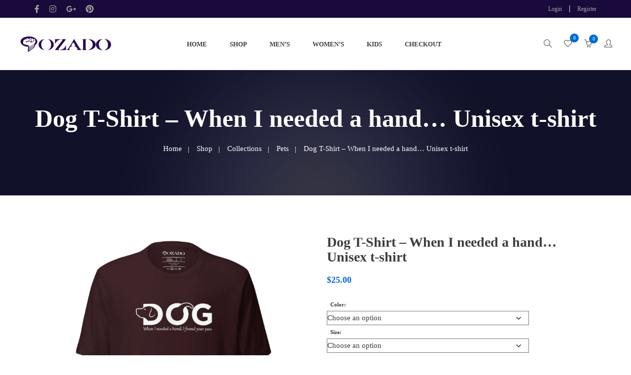

--- FILE ---
content_type: text/html; charset=UTF-8
request_url: https://ozadowear.com/product/dog-t-shirt-when-i-needed-a-hand-unisex-t-shirt/
body_size: 42619
content:
<!DOCTYPE html><html lang="en-US" prefix="og: https://ogp.me/ns#"><head><script data-no-optimize="1">var litespeed_docref=sessionStorage.getItem("litespeed_docref");litespeed_docref&&(Object.defineProperty(document,"referrer",{get:function(){return litespeed_docref}}),sessionStorage.removeItem("litespeed_docref"));</script> <meta charset="UTF-8"><meta name="viewport" content="width=device-width, initial-scale=1"><link rel="profile" href="http://gmpg.org/xfn/11"> <script type="litespeed/javascript">document.documentElement.className=document.documentElement.className+' yes-js js_active js'</script> <title>Dog T-Shirt - When I Needed A Hand... Unisex T-shirt - Ozado Creative Tees</title><meta name="description" content="This t-shirt is everything you&#039;ve dreamed of and more. It feels soft and lightweight, with the right amount of stretch. It&#039;s comfortable and flattering for all."/><meta name="robots" content="follow, index, max-snippet:-1, max-video-preview:-1, max-image-preview:large"/><link rel="canonical" href="https://ozadowear.com/product/dog-t-shirt-when-i-needed-a-hand-unisex-t-shirt/" /><meta property="og:locale" content="en_US" /><meta property="og:type" content="product" /><meta property="og:title" content="Dog T-Shirt - When I Needed A Hand... Unisex T-shirt - Ozado Creative Tees" /><meta property="og:description" content="This t-shirt is everything you&#039;ve dreamed of and more. It feels soft and lightweight, with the right amount of stretch. It&#039;s comfortable and flattering for all." /><meta property="og:url" content="https://ozadowear.com/product/dog-t-shirt-when-i-needed-a-hand-unisex-t-shirt/" /><meta property="og:site_name" content="Ozado Creative Tees" /><meta property="og:updated_time" content="2023-02-04T19:06:35+00:00" /><meta property="og:image" content="https://ozadowear.com/wp-content/uploads/2023/02/unisex-staple-t-shirt-oxblood-black-front-63dab22a2fd95.jpg" /><meta property="og:image:secure_url" content="https://ozadowear.com/wp-content/uploads/2023/02/unisex-staple-t-shirt-oxblood-black-front-63dab22a2fd95.jpg" /><meta property="og:image:width" content="2000" /><meta property="og:image:height" content="2000" /><meta property="og:image:alt" content="dog t-shirt &#8211; when i needed a hand&#8230; unisex t-shirt" /><meta property="og:image:type" content="image/jpeg" /><meta property="product:availability" content="instock" /><meta name="twitter:card" content="summary_large_image" /><meta name="twitter:title" content="Dog T-Shirt - When I Needed A Hand... Unisex T-shirt - Ozado Creative Tees" /><meta name="twitter:description" content="This t-shirt is everything you&#039;ve dreamed of and more. It feels soft and lightweight, with the right amount of stretch. It&#039;s comfortable and flattering for all." /><meta name="twitter:image" content="https://ozadowear.com/wp-content/uploads/2023/02/unisex-staple-t-shirt-oxblood-black-front-63dab22a2fd95.jpg" /><meta name="twitter:label1" content="Price" /><meta name="twitter:data1" content="&#036;25.00" /><meta name="twitter:label2" content="Availability" /><meta name="twitter:data2" content="In stock" /> <script type="application/ld+json" class="rank-math-schema">{"@context":"https://schema.org","@graph":[{"@type":["ClothingStore","Organization"],"@id":"https://ozadowear.com/#organization","name":"Ozado Creative Tees","url":"https://ozadowear.com","sameAs":["https://www.facebook.com/ozadowear","https://www.instagram.com/ozadowear/","https://www.pinterest.com/ozadowear/"],"logo":{"@type":"ImageObject","@id":"https://ozadowear.com/#logo","url":"https://ozadowear.com/wp-content/uploads/2023/01/google-3.png","contentUrl":"https://ozadowear.com/wp-content/uploads/2023/01/google-3.png","caption":"Ozado Creative Tees","inLanguage":"en-US","width":"2000","height":"1000"},"priceRange":"$15 - $50","openingHours":["Monday,Tuesday,Wednesday,Thursday,Friday,Saturday,Sunday 09:00-17:00"],"image":{"@id":"https://ozadowear.com/#logo"}},{"@type":"WebSite","@id":"https://ozadowear.com/#website","url":"https://ozadowear.com","name":"Ozado Creative Tees","publisher":{"@id":"https://ozadowear.com/#organization"},"inLanguage":"en-US"},{"@type":"ImageObject","@id":"https://ozadowear.com/wp-content/uploads/2023/02/unisex-staple-t-shirt-oxblood-black-front-63dab22a2fd95.jpg","url":"https://ozadowear.com/wp-content/uploads/2023/02/unisex-staple-t-shirt-oxblood-black-front-63dab22a2fd95.jpg","width":"2000","height":"2000","inLanguage":"en-US"},{"@type":"ItemPage","@id":"https://ozadowear.com/product/dog-t-shirt-when-i-needed-a-hand-unisex-t-shirt/#webpage","url":"https://ozadowear.com/product/dog-t-shirt-when-i-needed-a-hand-unisex-t-shirt/","name":"Dog T-Shirt - When I Needed A Hand... Unisex T-shirt - Ozado Creative Tees","datePublished":"2023-02-01T18:46:26+00:00","dateModified":"2023-02-04T19:06:35+00:00","isPartOf":{"@id":"https://ozadowear.com/#website"},"primaryImageOfPage":{"@id":"https://ozadowear.com/wp-content/uploads/2023/02/unisex-staple-t-shirt-oxblood-black-front-63dab22a2fd95.jpg"},"inLanguage":"en-US"},{"@type":"Product","name":"Dog T-Shirt - When I needed a hand... Unisex t-shirt - Ozado Creative Tees","description":"This t-shirt is everything you've dreamed of and more. It feels soft and lightweight, with the right amount of stretch. It's comfortable and flattering for all.","category":"Collections &gt; Pets &gt; Dogs","mainEntityOfPage":{"@id":"https://ozadowear.com/product/dog-t-shirt-when-i-needed-a-hand-unisex-t-shirt/#webpage"},"weight":{"@type":"QuantitativeValue","unitCode":"LBR"},"image":[{"@type":"ImageObject","url":"https://ozadowear.com/wp-content/uploads/2023/02/unisex-staple-t-shirt-oxblood-black-front-63dab22a2fd95.jpg","height":"2000","width":"2000"},{"@type":"ImageObject","url":"https://ozadowear.com/wp-content/uploads/2023/02/unisex-staple-t-shirt-black-heather-front-63dab22a36592.jpg","height":"1000","width":"1000"},{"@type":"ImageObject","url":"https://ozadowear.com/wp-content/uploads/2023/02/unisex-staple-t-shirt-oxblood-black-front-63dab22a378b7.jpg","height":"1000","width":"1000"},{"@type":"ImageObject","url":"https://ozadowear.com/wp-content/uploads/2023/02/unisex-staple-t-shirt-oxblood-black-front-63dab22a39778.jpg","height":"1000","width":"1000"},{"@type":"ImageObject","url":"https://ozadowear.com/wp-content/uploads/2023/02/unisex-staple-t-shirt-black-heather-front-63dab22a3bbb7.jpg","height":"2000","width":"2000"},{"@type":"ImageObject","url":"https://ozadowear.com/wp-content/uploads/2023/02/unisex-staple-t-shirt-black-front-63dab22a3d011.jpg","height":"2000","width":"2000"},{"@type":"ImageObject","url":"https://ozadowear.com/wp-content/uploads/2023/02/unisex-staple-t-shirt-navy-front-63dab22a3f887.jpg","height":"2000","width":"2000"},{"@type":"ImageObject","url":"https://ozadowear.com/wp-content/uploads/2023/02/unisex-staple-t-shirt-red-front-63dab22a42306.jpg","height":"2000","width":"2000"},{"@type":"ImageObject","url":"https://ozadowear.com/wp-content/uploads/2023/02/unisex-staple-t-shirt-heather-midnight-navy-front-63dab22a468a0.jpg","height":"2000","width":"2000"},{"@type":"ImageObject","url":"https://ozadowear.com/wp-content/uploads/2023/02/unisex-staple-t-shirt-heather-forest-front-63dab22a4be5d.jpg","height":"2000","width":"2000"},{"@type":"ImageObject","url":"https://ozadowear.com/wp-content/uploads/2023/02/unisex-staple-t-shirt-maroon-front-63dab22a517c0.jpg","height":"2000","width":"2000"},{"@type":"ImageObject","url":"https://ozadowear.com/wp-content/uploads/2023/02/unisex-staple-t-shirt-forest-front-63dab22a574be.jpg","height":"2000","width":"2000"},{"@type":"ImageObject","url":"https://ozadowear.com/wp-content/uploads/2023/02/unisex-staple-t-shirt-true-royal-front-63dab22a5db74.jpg","height":"2000","width":"2000"},{"@type":"ImageObject","url":"https://ozadowear.com/wp-content/uploads/2023/02/unisex-staple-t-shirt-dark-grey-heather-front-63dab22a647ce.jpg","height":"2000","width":"2000"},{"@type":"ImageObject","url":"https://ozadowear.com/wp-content/uploads/2023/02/unisex-staple-t-shirt-asphalt-front-63dab22a6cd13.jpg","height":"2000","width":"2000"},{"@type":"ImageObject","url":"https://ozadowear.com/wp-content/uploads/2023/02/unisex-staple-t-shirt-army-front-63dab22a7c070.jpg","height":"2000","width":"2000"}],"offers":{"@type":"Offer","price":"25.00","priceValidUntil":"2027-12-31","priceSpecification":{"price":"25.00","priceCurrency":"USD","valueAddedTaxIncluded":"false"},"priceCurrency":"USD","availability":"http://schema.org/InStock","seller":{"@type":"Organization","@id":"https://ozadowear.com/","name":"Ozado Creative Tees","url":"https://ozadowear.com","logo":"https://ozadowear.com/wp-content/uploads/2023/01/google-3.png"},"url":"https://ozadowear.com/product/dog-t-shirt-when-i-needed-a-hand-unisex-t-shirt/"},"color":"Army, Asphalt, Black, Black Heather, Dark Grey Heather, Forest, Heather Forest, Heather Midnight Navy, Maroon, Navy, Oxblood Black, Red, True Royal","@id":"https://ozadowear.com/product/dog-t-shirt-when-i-needed-a-hand-unisex-t-shirt/#richSnippet"}]}</script> <link rel='dns-prefetch' href='//web.squarecdn.com' /><link rel='dns-prefetch' href='//capi-automation.s3.us-east-2.amazonaws.com' /><link rel='dns-prefetch' href='//www.googletagmanager.com' /><link rel='dns-prefetch' href='//fonts.googleapis.com' /><link rel='dns-prefetch' href='//pagead2.googlesyndication.com' /><link rel='preconnect' href='https://fonts.gstatic.com' crossorigin /><link rel="alternate" type="application/rss+xml" title="Ozado Creative Tees &raquo; Feed" href="https://ozadowear.com/feed/" /><link rel="alternate" type="application/rss+xml" title="Ozado Creative Tees &raquo; Comments Feed" href="https://ozadowear.com/comments/feed/" /><link rel="alternate" type="application/rss+xml" title="Ozado Creative Tees &raquo; Dog T-Shirt &#8211; When I needed a hand&#8230; Unisex t-shirt Comments Feed" href="https://ozadowear.com/product/dog-t-shirt-when-i-needed-a-hand-unisex-t-shirt/feed/" /><link rel="alternate" title="oEmbed (JSON)" type="application/json+oembed" href="https://ozadowear.com/wp-json/oembed/1.0/embed?url=https%3A%2F%2Fozadowear.com%2Fproduct%2Fdog-t-shirt-when-i-needed-a-hand-unisex-t-shirt%2F" /><link rel="alternate" title="oEmbed (XML)" type="text/xml+oembed" href="https://ozadowear.com/wp-json/oembed/1.0/embed?url=https%3A%2F%2Fozadowear.com%2Fproduct%2Fdog-t-shirt-when-i-needed-a-hand-unisex-t-shirt%2F&#038;format=xml" /><style id='wp-img-auto-sizes-contain-inline-css' type='text/css'>img:is([sizes=auto i],[sizes^="auto," i]){contain-intrinsic-size:3000px 1500px}
/*# sourceURL=wp-img-auto-sizes-contain-inline-css */</style><link data-optimized="2" rel="stylesheet" href="https://ozadowear.com/wp-content/litespeed/css/a76cfa5f73920b24e734ddca6fa6aacd.css?ver=a912d" /><style id='woocommerce-inline-inline-css' type='text/css'>.woocommerce form .form-row .required { visibility: visible; }
/*# sourceURL=woocommerce-inline-inline-css */</style><style id='yith-wcwl-main-inline-css' type='text/css'>:root { --color-add-to-wishlist-background: #333333; --color-add-to-wishlist-text: #FFFFFF; --color-add-to-wishlist-border: #333333; --color-add-to-wishlist-background-hover: #333333; --color-add-to-wishlist-text-hover: #FFFFFF; --color-add-to-wishlist-border-hover: #333333; --rounded-corners-radius: 16px; --add-to-cart-rounded-corners-radius: 16px; --color-headers-background: #F4F4F4; --feedback-duration: 3s } 
 :root { --color-add-to-wishlist-background: #333333; --color-add-to-wishlist-text: #FFFFFF; --color-add-to-wishlist-border: #333333; --color-add-to-wishlist-background-hover: #333333; --color-add-to-wishlist-text-hover: #FFFFFF; --color-add-to-wishlist-border-hover: #333333; --rounded-corners-radius: 16px; --add-to-cart-rounded-corners-radius: 16px; --color-headers-background: #F4F4F4; --feedback-duration: 3s } 
/*# sourceURL=yith-wcwl-main-inline-css */</style><style id='font-awesome-inline-css' type='text/css'>[data-font="FontAwesome"]:before {font-family: 'FontAwesome' !important;content: attr(data-icon) !important;speak: none !important;font-weight: normal !important;font-variant: normal !important;text-transform: none !important;line-height: 1 !important;font-style: normal !important;-webkit-font-smoothing: antialiased !important;-moz-osx-font-smoothing: grayscale !important;}
/*# sourceURL=font-awesome-inline-css */</style><link rel="preload" as="style" href="https://fonts.googleapis.com/css?family=Poppins:100,200,300,400,500,600,700,800,900,100italic,200italic,300italic,400italic,500italic,600italic,700italic,800italic,900italic&#038;display=swap&#038;ver=1723223016" /><noscript><link rel="stylesheet" href="https://fonts.googleapis.com/css?family=Poppins:100,200,300,400,500,600,700,800,900,100italic,200italic,300italic,400italic,500italic,600italic,700italic,800italic,900italic&#038;display=swap&#038;ver=1723223016" /></noscript><script type="text/template" id="tmpl-variation-template"><div class="woocommerce-variation-description">{{{ data.variation.variation_description }}}</div>
	<div class="woocommerce-variation-price">{{{ data.variation.price_html }}}</div>
	<div class="woocommerce-variation-availability">{{{ data.variation.availability_html }}}</div></script> <script type="text/template" id="tmpl-unavailable-variation-template"><p role="alert">Sorry, this product is unavailable. Please choose a different combination.</p></script> <script type="litespeed/javascript" data-src="https://ozadowear.com/wp-includes/js/jquery/jquery.min.js" id="jquery-core-js"></script> <script id="cookie-law-info-js-extra" type="litespeed/javascript">var _ckyConfig={"_ipData":[],"_assetsURL":"https://ozadowear.com/wp-content/plugins/cookie-law-info/lite/frontend/images/","_publicURL":"https://ozadowear.com","_expiry":"365","_categories":[{"name":"Necessary","slug":"necessary","isNecessary":!0,"ccpaDoNotSell":!0,"cookies":[],"active":!0,"defaultConsent":{"gdpr":!0,"ccpa":!0}},{"name":"Functional","slug":"functional","isNecessary":!1,"ccpaDoNotSell":!0,"cookies":[],"active":!0,"defaultConsent":{"gdpr":!1,"ccpa":!1}},{"name":"Analytics","slug":"analytics","isNecessary":!1,"ccpaDoNotSell":!0,"cookies":[],"active":!0,"defaultConsent":{"gdpr":!1,"ccpa":!1}},{"name":"Performance","slug":"performance","isNecessary":!1,"ccpaDoNotSell":!0,"cookies":[],"active":!0,"defaultConsent":{"gdpr":!1,"ccpa":!1}},{"name":"Advertisement","slug":"advertisement","isNecessary":!1,"ccpaDoNotSell":!0,"cookies":[],"active":!0,"defaultConsent":{"gdpr":!1,"ccpa":!1}}],"_activeLaw":"gdpr","_rootDomain":"","_block":"1","_showBanner":"1","_bannerConfig":{"settings":{"type":"box","preferenceCenterType":"popup","position":"bottom-right","applicableLaw":"gdpr"},"behaviours":{"reloadBannerOnAccept":!1,"loadAnalyticsByDefault":!1,"animations":{"onLoad":"animate","onHide":"sticky"}},"config":{"revisitConsent":{"status":!1,"tag":"revisit-consent","position":"bottom-left","meta":{"url":"#"},"styles":{"background-color":"#A90095"},"elements":{"title":{"type":"text","tag":"revisit-consent-title","status":!0,"styles":{"color":"#0056a7"}}}},"preferenceCenter":{"toggle":{"status":!0,"tag":"detail-category-toggle","type":"toggle","states":{"active":{"styles":{"background-color":"#1863DC"}},"inactive":{"styles":{"background-color":"#D0D5D2"}}}}},"categoryPreview":{"status":!1,"toggle":{"status":!0,"tag":"detail-category-preview-toggle","type":"toggle","states":{"active":{"styles":{"background-color":"#1863DC"}},"inactive":{"styles":{"background-color":"#D0D5D2"}}}}},"videoPlaceholder":{"status":!0,"styles":{"background-color":"#000000","border-color":"#000000","color":"#ffffff"}},"readMore":{"status":!1,"tag":"readmore-button","type":"link","meta":{"noFollow":!0,"newTab":!0},"styles":{"color":"#A90095","background-color":"transparent","border-color":"transparent"}},"showMore":{"status":!0,"tag":"show-desc-button","type":"button","styles":{"color":"#1863DC"}},"showLess":{"status":!0,"tag":"hide-desc-button","type":"button","styles":{"color":"#1863DC"}},"alwaysActive":{"status":!0,"tag":"always-active","styles":{"color":"#008000"}},"manualLinks":{"status":!0,"tag":"manual-links","type":"link","styles":{"color":"#1863DC"}},"auditTable":{"status":!0},"optOption":{"status":!0,"toggle":{"status":!0,"tag":"optout-option-toggle","type":"toggle","states":{"active":{"styles":{"background-color":"#1863dc"}},"inactive":{"styles":{"background-color":"#FFFFFF"}}}}}}},"_version":"3.3.9.1","_logConsent":"1","_tags":[{"tag":"accept-button","styles":{"color":"#FFFFFF","background-color":"#A90095","border-color":"#A90095"}},{"tag":"reject-button","styles":{"color":"#A90095","background-color":"transparent","border-color":"#A90095"}},{"tag":"settings-button","styles":{"color":"#A90095","background-color":"transparent","border-color":"#A90095"}},{"tag":"readmore-button","styles":{"color":"#A90095","background-color":"transparent","border-color":"transparent"}},{"tag":"donotsell-button","styles":{"color":"#1863DC","background-color":"transparent","border-color":"transparent"}},{"tag":"show-desc-button","styles":{"color":"#1863DC"}},{"tag":"hide-desc-button","styles":{"color":"#1863DC"}},{"tag":"cky-always-active","styles":[]},{"tag":"cky-link","styles":[]},{"tag":"accept-button","styles":{"color":"#FFFFFF","background-color":"#A90095","border-color":"#A90095"}},{"tag":"revisit-consent","styles":{"background-color":"#A90095"}}],"_shortCodes":[{"key":"cky_readmore","content":"\u003Ca href=\"#\" class=\"cky-policy\" aria-label=\"Cookie Policy\" target=\"_blank\" rel=\"noopener\" data-cky-tag=\"readmore-button\"\u003ECookie Policy\u003C/a\u003E","tag":"readmore-button","status":!1,"attributes":{"rel":"nofollow","target":"_blank"}},{"key":"cky_show_desc","content":"\u003Cbutton class=\"cky-show-desc-btn\" data-cky-tag=\"show-desc-button\" aria-label=\"Show more\"\u003EShow more\u003C/button\u003E","tag":"show-desc-button","status":!0,"attributes":[]},{"key":"cky_hide_desc","content":"\u003Cbutton class=\"cky-show-desc-btn\" data-cky-tag=\"hide-desc-button\" aria-label=\"Show less\"\u003EShow less\u003C/button\u003E","tag":"hide-desc-button","status":!0,"attributes":[]},{"key":"cky_optout_show_desc","content":"[cky_optout_show_desc]","tag":"optout-show-desc-button","status":!0,"attributes":[]},{"key":"cky_optout_hide_desc","content":"[cky_optout_hide_desc]","tag":"optout-hide-desc-button","status":!0,"attributes":[]},{"key":"cky_category_toggle_label","content":"[cky_{{status}}_category_label] [cky_preference_{{category_slug}}_title]","tag":"","status":!0,"attributes":[]},{"key":"cky_enable_category_label","content":"Enable","tag":"","status":!0,"attributes":[]},{"key":"cky_disable_category_label","content":"Disable","tag":"","status":!0,"attributes":[]},{"key":"cky_video_placeholder","content":"\u003Cdiv class=\"video-placeholder-normal\" data-cky-tag=\"video-placeholder\" id=\"[UNIQUEID]\"\u003E\u003Cp class=\"video-placeholder-text-normal\" data-cky-tag=\"placeholder-title\"\u003EPlease accept cookies to access this content\u003C/p\u003E\u003C/div\u003E","tag":"","status":!0,"attributes":[]},{"key":"cky_enable_optout_label","content":"Enable","tag":"","status":!0,"attributes":[]},{"key":"cky_disable_optout_label","content":"Disable","tag":"","status":!0,"attributes":[]},{"key":"cky_optout_toggle_label","content":"[cky_{{status}}_optout_label] [cky_optout_option_title]","tag":"","status":!0,"attributes":[]},{"key":"cky_optout_option_title","content":"Do Not Sell or Share My Personal Information","tag":"","status":!0,"attributes":[]},{"key":"cky_optout_close_label","content":"Close","tag":"","status":!0,"attributes":[]},{"key":"cky_preference_close_label","content":"Close","tag":"","status":!0,"attributes":[]}],"_rtl":"","_language":"en","_providersToBlock":[]};var _ckyStyles={"css":".cky-overlay{background: #000000; opacity: 0.4; position: fixed; top: 0; left: 0; width: 100%; height: 100%; z-index: 99999999;}.cky-hide{display: none;}.cky-btn-revisit-wrapper{display: flex; align-items: center; justify-content: center; background: #0056a7; width: 45px; height: 45px; border-radius: 50%; position: fixed; z-index: 999999; cursor: pointer;}.cky-revisit-bottom-left{bottom: 15px; left: 15px;}.cky-revisit-bottom-right{bottom: 15px; right: 15px;}.cky-btn-revisit-wrapper .cky-btn-revisit{display: flex; align-items: center; justify-content: center; background: none; border: none; cursor: pointer; position: relative; margin: 0; padding: 0;}.cky-btn-revisit-wrapper .cky-btn-revisit img{max-width: fit-content; margin: 0; height: 30px; width: 30px;}.cky-revisit-bottom-left:hover::before{content: attr(data-tooltip); position: absolute; background: #4e4b66; color: #ffffff; left: calc(100% + 7px); font-size: 12px; line-height: 16px; width: max-content; padding: 4px 8px; border-radius: 4px;}.cky-revisit-bottom-left:hover::after{position: absolute; content: \"\"; border: 5px solid transparent; left: calc(100% + 2px); border-left-width: 0; border-right-color: #4e4b66;}.cky-revisit-bottom-right:hover::before{content: attr(data-tooltip); position: absolute; background: #4e4b66; color: #ffffff; right: calc(100% + 7px); font-size: 12px; line-height: 16px; width: max-content; padding: 4px 8px; border-radius: 4px;}.cky-revisit-bottom-right:hover::after{position: absolute; content: \"\"; border: 5px solid transparent; right: calc(100% + 2px); border-right-width: 0; border-left-color: #4e4b66;}.cky-revisit-hide{display: none;}.cky-consent-container{position: fixed; width: 440px; box-sizing: border-box; z-index: 9999999; border-radius: 6px;}.cky-consent-container .cky-consent-bar{background: #ffffff; border: 1px solid; padding: 20px 26px; box-shadow: 0 -1px 10px 0 #acabab4d; border-radius: 6px;}.cky-box-bottom-left{bottom: 40px; left: 40px;}.cky-box-bottom-right{bottom: 40px; right: 40px;}.cky-box-top-left{top: 40px; left: 40px;}.cky-box-top-right{top: 40px; right: 40px;}.cky-custom-brand-logo-wrapper .cky-custom-brand-logo{width: 100px; height: auto; margin: 0 0 12px 0;}.cky-notice .cky-title{color: #212121; font-weight: 700; font-size: 18px; line-height: 24px; margin: 0 0 12px 0;}.cky-notice-des *,.cky-preference-content-wrapper *,.cky-accordion-header-des *,.cky-gpc-wrapper .cky-gpc-desc *{font-size: 14px;}.cky-notice-des{color: #212121; font-size: 14px; line-height: 24px; font-weight: 400;}.cky-notice-des img{height: 25px; width: 25px;}.cky-consent-bar .cky-notice-des p,.cky-gpc-wrapper .cky-gpc-desc p,.cky-preference-body-wrapper .cky-preference-content-wrapper p,.cky-accordion-header-wrapper .cky-accordion-header-des p,.cky-cookie-des-table li div:last-child p{color: inherit; margin-top: 0; overflow-wrap: break-word;}.cky-notice-des P:last-child,.cky-preference-content-wrapper p:last-child,.cky-cookie-des-table li div:last-child p:last-child,.cky-gpc-wrapper .cky-gpc-desc p:last-child{margin-bottom: 0;}.cky-notice-des a.cky-policy,.cky-notice-des button.cky-policy{font-size: 14px; color: #1863dc; white-space: nowrap; cursor: pointer; background: transparent; border: 1px solid; text-decoration: underline;}.cky-notice-des button.cky-policy{padding: 0;}.cky-notice-des a.cky-policy:focus-visible,.cky-notice-des button.cky-policy:focus-visible,.cky-preference-content-wrapper .cky-show-desc-btn:focus-visible,.cky-accordion-header .cky-accordion-btn:focus-visible,.cky-preference-header .cky-btn-close:focus-visible,.cky-switch input[type=\"checkbox\"]:focus-visible,.cky-footer-wrapper a:focus-visible,.cky-btn:focus-visible{outline: 2px solid #1863dc; outline-offset: 2px;}.cky-btn:focus:not(:focus-visible),.cky-accordion-header .cky-accordion-btn:focus:not(:focus-visible),.cky-preference-content-wrapper .cky-show-desc-btn:focus:not(:focus-visible),.cky-btn-revisit-wrapper .cky-btn-revisit:focus:not(:focus-visible),.cky-preference-header .cky-btn-close:focus:not(:focus-visible),.cky-consent-bar .cky-banner-btn-close:focus:not(:focus-visible){outline: 0;}button.cky-show-desc-btn:not(:hover):not(:active){color: #1863dc; background: transparent;}button.cky-accordion-btn:not(:hover):not(:active),button.cky-banner-btn-close:not(:hover):not(:active),button.cky-btn-revisit:not(:hover):not(:active),button.cky-btn-close:not(:hover):not(:active){background: transparent;}.cky-consent-bar button:hover,.cky-modal.cky-modal-open button:hover,.cky-consent-bar button:focus,.cky-modal.cky-modal-open button:focus{text-decoration: none;}.cky-notice-btn-wrapper{display: flex; justify-content: flex-start; align-items: center; flex-wrap: wrap; margin-top: 16px;}.cky-notice-btn-wrapper .cky-btn{text-shadow: none; box-shadow: none;}.cky-btn{flex: auto; max-width: 100%; font-size: 14px; font-family: inherit; line-height: 24px; padding: 8px; font-weight: 500; margin: 0 8px 0 0; border-radius: 2px; cursor: pointer; text-align: center; text-transform: none; min-height: 0;}.cky-btn:hover{opacity: 0.8;}.cky-btn-customize{color: #1863dc; background: transparent; border: 2px solid #1863dc;}.cky-btn-reject{color: #1863dc; background: transparent; border: 2px solid #1863dc;}.cky-btn-accept{background: #1863dc; color: #ffffff; border: 2px solid #1863dc;}.cky-btn:last-child{margin-right: 0;}@media (max-width: 576px){.cky-box-bottom-left{bottom: 0; left: 0;}.cky-box-bottom-right{bottom: 0; right: 0;}.cky-box-top-left{top: 0; left: 0;}.cky-box-top-right{top: 0; right: 0;}}@media (max-width: 440px){.cky-box-bottom-left, .cky-box-bottom-right, .cky-box-top-left, .cky-box-top-right{width: 100%; max-width: 100%;}.cky-consent-container .cky-consent-bar{padding: 20px 0;}.cky-custom-brand-logo-wrapper, .cky-notice .cky-title, .cky-notice-des, .cky-notice-btn-wrapper{padding: 0 24px;}.cky-notice-des{max-height: 40vh; overflow-y: scroll;}.cky-notice-btn-wrapper{flex-direction: column; margin-top: 0;}.cky-btn{width: 100%; margin: 10px 0 0 0;}.cky-notice-btn-wrapper .cky-btn-customize{order: 2;}.cky-notice-btn-wrapper .cky-btn-reject{order: 3;}.cky-notice-btn-wrapper .cky-btn-accept{order: 1; margin-top: 16px;}}@media (max-width: 352px){.cky-notice .cky-title{font-size: 16px;}.cky-notice-des *{font-size: 12px;}.cky-notice-des, .cky-btn{font-size: 12px;}}.cky-modal.cky-modal-open{display: flex; visibility: visible; -webkit-transform: translate(-50%, -50%); -moz-transform: translate(-50%, -50%); -ms-transform: translate(-50%, -50%); -o-transform: translate(-50%, -50%); transform: translate(-50%, -50%); top: 50%; left: 50%; transition: all 1s ease;}.cky-modal{box-shadow: 0 32px 68px rgba(0, 0, 0, 0.3); margin: 0 auto; position: fixed; max-width: 100%; background: #ffffff; top: 50%; box-sizing: border-box; border-radius: 6px; z-index: 999999999; color: #212121; -webkit-transform: translate(-50%, 100%); -moz-transform: translate(-50%, 100%); -ms-transform: translate(-50%, 100%); -o-transform: translate(-50%, 100%); transform: translate(-50%, 100%); visibility: hidden; transition: all 0s ease;}.cky-preference-center{max-height: 79vh; overflow: hidden; width: 845px; overflow: hidden; flex: 1 1 0; display: flex; flex-direction: column; border-radius: 6px;}.cky-preference-header{display: flex; align-items: center; justify-content: space-between; padding: 22px 24px; border-bottom: 1px solid;}.cky-preference-header .cky-preference-title{font-size: 18px; font-weight: 700; line-height: 24px;}.cky-preference-header .cky-btn-close{margin: 0; cursor: pointer; vertical-align: middle; padding: 0; background: none; border: none; width: auto; height: auto; min-height: 0; line-height: 0; text-shadow: none; box-shadow: none;}.cky-preference-header .cky-btn-close img{margin: 0; height: 10px; width: 10px;}.cky-preference-body-wrapper{padding: 0 24px; flex: 1; overflow: auto; box-sizing: border-box;}.cky-preference-content-wrapper,.cky-gpc-wrapper .cky-gpc-desc{font-size: 14px; line-height: 24px; font-weight: 400; padding: 12px 0;}.cky-preference-content-wrapper{border-bottom: 1px solid;}.cky-preference-content-wrapper img{height: 25px; width: 25px;}.cky-preference-content-wrapper .cky-show-desc-btn{font-size: 14px; font-family: inherit; color: #1863dc; text-decoration: none; line-height: 24px; padding: 0; margin: 0; white-space: nowrap; cursor: pointer; background: transparent; border-color: transparent; text-transform: none; min-height: 0; text-shadow: none; box-shadow: none;}.cky-accordion-wrapper{margin-bottom: 10px;}.cky-accordion{border-bottom: 1px solid;}.cky-accordion:last-child{border-bottom: none;}.cky-accordion .cky-accordion-item{display: flex; margin-top: 10px;}.cky-accordion .cky-accordion-body{display: none;}.cky-accordion.cky-accordion-active .cky-accordion-body{display: block; padding: 0 22px; margin-bottom: 16px;}.cky-accordion-header-wrapper{cursor: pointer; width: 100%;}.cky-accordion-item .cky-accordion-header{display: flex; justify-content: space-between; align-items: center;}.cky-accordion-header .cky-accordion-btn{font-size: 16px; font-family: inherit; color: #212121; line-height: 24px; background: none; border: none; font-weight: 700; padding: 0; margin: 0; cursor: pointer; text-transform: none; min-height: 0; text-shadow: none; box-shadow: none;}.cky-accordion-header .cky-always-active{color: #008000; font-weight: 600; line-height: 24px; font-size: 14px;}.cky-accordion-header-des{font-size: 14px; line-height: 24px; margin: 10px 0 16px 0;}.cky-accordion-chevron{margin-right: 22px; position: relative; cursor: pointer;}.cky-accordion-chevron-hide{display: none;}.cky-accordion .cky-accordion-chevron i::before{content: \"\"; position: absolute; border-right: 1.4px solid; border-bottom: 1.4px solid; border-color: inherit; height: 6px; width: 6px; -webkit-transform: rotate(-45deg); -moz-transform: rotate(-45deg); -ms-transform: rotate(-45deg); -o-transform: rotate(-45deg); transform: rotate(-45deg); transition: all 0.2s ease-in-out; top: 8px;}.cky-accordion.cky-accordion-active .cky-accordion-chevron i::before{-webkit-transform: rotate(45deg); -moz-transform: rotate(45deg); -ms-transform: rotate(45deg); -o-transform: rotate(45deg); transform: rotate(45deg);}.cky-audit-table{background: #f4f4f4; border-radius: 6px;}.cky-audit-table .cky-empty-cookies-text{color: inherit; font-size: 12px; line-height: 24px; margin: 0; padding: 10px;}.cky-audit-table .cky-cookie-des-table{font-size: 12px; line-height: 24px; font-weight: normal; padding: 15px 10px; border-bottom: 1px solid; border-bottom-color: inherit; margin: 0;}.cky-audit-table .cky-cookie-des-table:last-child{border-bottom: none;}.cky-audit-table .cky-cookie-des-table li{list-style-type: none; display: flex; padding: 3px 0;}.cky-audit-table .cky-cookie-des-table li:first-child{padding-top: 0;}.cky-cookie-des-table li div:first-child{width: 100px; font-weight: 600; word-break: break-word; word-wrap: break-word;}.cky-cookie-des-table li div:last-child{flex: 1; word-break: break-word; word-wrap: break-word; margin-left: 8px;}.cky-footer-shadow{display: block; width: 100%; height: 40px; background: linear-gradient(180deg, rgba(255, 255, 255, 0) 0%, #ffffff 100%); position: absolute; bottom: calc(100% - 1px);}.cky-footer-wrapper{position: relative;}.cky-prefrence-btn-wrapper{display: flex; flex-wrap: wrap; align-items: center; justify-content: center; padding: 22px 24px; border-top: 1px solid;}.cky-prefrence-btn-wrapper .cky-btn{flex: auto; max-width: 100%; text-shadow: none; box-shadow: none;}.cky-btn-preferences{color: #1863dc; background: transparent; border: 2px solid #1863dc;}.cky-preference-header,.cky-preference-body-wrapper,.cky-preference-content-wrapper,.cky-accordion-wrapper,.cky-accordion,.cky-accordion-wrapper,.cky-footer-wrapper,.cky-prefrence-btn-wrapper{border-color: inherit;}@media (max-width: 845px){.cky-modal{max-width: calc(100% - 16px);}}@media (max-width: 576px){.cky-modal{max-width: 100%;}.cky-preference-center{max-height: 100vh;}.cky-prefrence-btn-wrapper{flex-direction: column;}.cky-accordion.cky-accordion-active .cky-accordion-body{padding-right: 0;}.cky-prefrence-btn-wrapper .cky-btn{width: 100%; margin: 10px 0 0 0;}.cky-prefrence-btn-wrapper .cky-btn-reject{order: 3;}.cky-prefrence-btn-wrapper .cky-btn-accept{order: 1; margin-top: 0;}.cky-prefrence-btn-wrapper .cky-btn-preferences{order: 2;}}@media (max-width: 425px){.cky-accordion-chevron{margin-right: 15px;}.cky-notice-btn-wrapper{margin-top: 0;}.cky-accordion.cky-accordion-active .cky-accordion-body{padding: 0 15px;}}@media (max-width: 352px){.cky-preference-header .cky-preference-title{font-size: 16px;}.cky-preference-header{padding: 16px 24px;}.cky-preference-content-wrapper *, .cky-accordion-header-des *{font-size: 12px;}.cky-preference-content-wrapper, .cky-preference-content-wrapper .cky-show-more, .cky-accordion-header .cky-always-active, .cky-accordion-header-des, .cky-preference-content-wrapper .cky-show-desc-btn, .cky-notice-des a.cky-policy{font-size: 12px;}.cky-accordion-header .cky-accordion-btn{font-size: 14px;}}.cky-switch{display: flex;}.cky-switch input[type=\"checkbox\"]{position: relative; width: 44px; height: 24px; margin: 0; background: #d0d5d2; -webkit-appearance: none; border-radius: 50px; cursor: pointer; outline: 0; border: none; top: 0;}.cky-switch input[type=\"checkbox\"]:checked{background: #1863dc;}.cky-switch input[type=\"checkbox\"]:before{position: absolute; content: \"\"; height: 20px; width: 20px; left: 2px; bottom: 2px; border-radius: 50%; background-color: white; -webkit-transition: 0.4s; transition: 0.4s; margin: 0;}.cky-switch input[type=\"checkbox\"]:after{display: none;}.cky-switch input[type=\"checkbox\"]:checked:before{-webkit-transform: translateX(20px); -ms-transform: translateX(20px); transform: translateX(20px);}@media (max-width: 425px){.cky-switch input[type=\"checkbox\"]{width: 38px; height: 21px;}.cky-switch input[type=\"checkbox\"]:before{height: 17px; width: 17px;}.cky-switch input[type=\"checkbox\"]:checked:before{-webkit-transform: translateX(17px); -ms-transform: translateX(17px); transform: translateX(17px);}}.cky-consent-bar .cky-banner-btn-close{position: absolute; right: 9px; top: 5px; background: none; border: none; cursor: pointer; padding: 0; margin: 0; min-height: 0; line-height: 0; height: auto; width: auto; text-shadow: none; box-shadow: none;}.cky-consent-bar .cky-banner-btn-close img{height: 9px; width: 9px; margin: 0;}.cky-notice-group{font-size: 14px; line-height: 24px; font-weight: 400; color: #212121;}.cky-notice-btn-wrapper .cky-btn-do-not-sell{font-size: 14px; line-height: 24px; padding: 6px 0; margin: 0; font-weight: 500; background: none; border-radius: 2px; border: none; cursor: pointer; text-align: left; color: #1863dc; background: transparent; border-color: transparent; box-shadow: none; text-shadow: none;}.cky-consent-bar .cky-banner-btn-close:focus-visible,.cky-notice-btn-wrapper .cky-btn-do-not-sell:focus-visible,.cky-opt-out-btn-wrapper .cky-btn:focus-visible,.cky-opt-out-checkbox-wrapper input[type=\"checkbox\"].cky-opt-out-checkbox:focus-visible{outline: 2px solid #1863dc; outline-offset: 2px;}@media (max-width: 440px){.cky-consent-container{width: 100%;}}@media (max-width: 352px){.cky-notice-des a.cky-policy, .cky-notice-btn-wrapper .cky-btn-do-not-sell{font-size: 12px;}}.cky-opt-out-wrapper{padding: 12px 0;}.cky-opt-out-wrapper .cky-opt-out-checkbox-wrapper{display: flex; align-items: center;}.cky-opt-out-checkbox-wrapper .cky-opt-out-checkbox-label{font-size: 16px; font-weight: 700; line-height: 24px; margin: 0 0 0 12px; cursor: pointer;}.cky-opt-out-checkbox-wrapper input[type=\"checkbox\"].cky-opt-out-checkbox{background-color: #ffffff; border: 1px solid black; width: 20px; height: 18.5px; margin: 0; -webkit-appearance: none; position: relative; display: flex; align-items: center; justify-content: center; border-radius: 2px; cursor: pointer;}.cky-opt-out-checkbox-wrapper input[type=\"checkbox\"].cky-opt-out-checkbox:checked{background-color: #1863dc; border: none;}.cky-opt-out-checkbox-wrapper input[type=\"checkbox\"].cky-opt-out-checkbox:checked::after{left: 6px; bottom: 4px; width: 7px; height: 13px; border: solid #ffffff; border-width: 0 3px 3px 0; border-radius: 2px; -webkit-transform: rotate(45deg); -ms-transform: rotate(45deg); transform: rotate(45deg); content: \"\"; position: absolute; box-sizing: border-box;}.cky-opt-out-checkbox-wrapper.cky-disabled .cky-opt-out-checkbox-label,.cky-opt-out-checkbox-wrapper.cky-disabled input[type=\"checkbox\"].cky-opt-out-checkbox{cursor: no-drop;}.cky-gpc-wrapper{margin: 0 0 0 32px;}.cky-footer-wrapper .cky-opt-out-btn-wrapper{display: flex; flex-wrap: wrap; align-items: center; justify-content: center; padding: 22px 24px;}.cky-opt-out-btn-wrapper .cky-btn{flex: auto; max-width: 100%; text-shadow: none; box-shadow: none;}.cky-opt-out-btn-wrapper .cky-btn-cancel{border: 1px solid #dedfe0; background: transparent; color: #858585;}.cky-opt-out-btn-wrapper .cky-btn-confirm{background: #1863dc; color: #ffffff; border: 1px solid #1863dc;}@media (max-width: 352px){.cky-opt-out-checkbox-wrapper .cky-opt-out-checkbox-label{font-size: 14px;}.cky-gpc-wrapper .cky-gpc-desc, .cky-gpc-wrapper .cky-gpc-desc *{font-size: 12px;}.cky-opt-out-checkbox-wrapper input[type=\"checkbox\"].cky-opt-out-checkbox{width: 16px; height: 16px;}.cky-opt-out-checkbox-wrapper input[type=\"checkbox\"].cky-opt-out-checkbox:checked::after{left: 5px; bottom: 4px; width: 3px; height: 9px;}.cky-gpc-wrapper{margin: 0 0 0 28px;}}.video-placeholder-youtube{background-size: 100% 100%; background-position: center; background-repeat: no-repeat; background-color: #b2b0b059; position: relative; display: flex; align-items: center; justify-content: center; max-width: 100%;}.video-placeholder-text-youtube{text-align: center; align-items: center; padding: 10px 16px; background-color: #000000cc; color: #ffffff; border: 1px solid; border-radius: 2px; cursor: pointer;}.video-placeholder-normal{background-image: url(\"/wp-content/plugins/cookie-law-info/lite/frontend/images/placeholder.svg\"); background-size: 80px; background-position: center; background-repeat: no-repeat; background-color: #b2b0b059; position: relative; display: flex; align-items: flex-end; justify-content: center; max-width: 100%;}.video-placeholder-text-normal{align-items: center; padding: 10px 16px; text-align: center; border: 1px solid; border-radius: 2px; cursor: pointer;}.cky-rtl{direction: rtl; text-align: right;}.cky-rtl .cky-banner-btn-close{left: 9px; right: auto;}.cky-rtl .cky-notice-btn-wrapper .cky-btn:last-child{margin-right: 8px;}.cky-rtl .cky-notice-btn-wrapper .cky-btn:first-child{margin-right: 0;}.cky-rtl .cky-notice-btn-wrapper{margin-left: 0; margin-right: 15px;}.cky-rtl .cky-prefrence-btn-wrapper .cky-btn{margin-right: 8px;}.cky-rtl .cky-prefrence-btn-wrapper .cky-btn:first-child{margin-right: 0;}.cky-rtl .cky-accordion .cky-accordion-chevron i::before{border: none; border-left: 1.4px solid; border-top: 1.4px solid; left: 12px;}.cky-rtl .cky-accordion.cky-accordion-active .cky-accordion-chevron i::before{-webkit-transform: rotate(-135deg); -moz-transform: rotate(-135deg); -ms-transform: rotate(-135deg); -o-transform: rotate(-135deg); transform: rotate(-135deg);}@media (max-width: 768px){.cky-rtl .cky-notice-btn-wrapper{margin-right: 0;}}@media (max-width: 576px){.cky-rtl .cky-notice-btn-wrapper .cky-btn:last-child{margin-right: 0;}.cky-rtl .cky-prefrence-btn-wrapper .cky-btn{margin-right: 0;}.cky-rtl .cky-accordion.cky-accordion-active .cky-accordion-body{padding: 0 22px 0 0;}}@media (max-width: 425px){.cky-rtl .cky-accordion.cky-accordion-active .cky-accordion-body{padding: 0 15px 0 0;}}.cky-rtl .cky-opt-out-btn-wrapper .cky-btn{margin-right: 12px;}.cky-rtl .cky-opt-out-btn-wrapper .cky-btn:first-child{margin-right: 0;}.cky-rtl .cky-opt-out-checkbox-wrapper .cky-opt-out-checkbox-label{margin: 0 12px 0 0;}"}</script> <script id="wc-single-product-js-extra" type="litespeed/javascript">var wc_single_product_params={"i18n_required_rating_text":"Please select a rating","i18n_rating_options":["1 of 5 stars","2 of 5 stars","3 of 5 stars","4 of 5 stars","5 of 5 stars"],"i18n_product_gallery_trigger_text":"View full-screen image gallery","review_rating_required":"yes","flexslider":{"rtl":!1,"animation":"slide","smoothHeight":!0,"directionNav":!1,"controlNav":"thumbnails","slideshow":!1,"animationSpeed":500,"animationLoop":!1,"allowOneSlide":!1},"zoom_enabled":"1","zoom_options":[],"photoswipe_enabled":"1","photoswipe_options":{"shareEl":!1,"closeOnScroll":!1,"history":!1,"hideAnimationDuration":0,"showAnimationDuration":0},"flexslider_enabled":"1"}</script> <script id="woocommerce-js-extra" type="litespeed/javascript">var woocommerce_params={"ajax_url":"/wp-admin/admin-ajax.php","wc_ajax_url":"/?wc-ajax=%%endpoint%%","i18n_password_show":"Show password","i18n_password_hide":"Hide password"}</script> <script id="printful-product-size-guide-js-extra" type="litespeed/javascript">var pfGlobal={"sg_modal_title":"Size guide","sg_modal_text_color":"#000","sg_modal_background_color":"#fff","sg_tab_background_color":"#fff","sg_active_tab_background_color":"#fff","sg_primary_unit":"inch","sg_data_raw":"{\"locale\":\"en_US\",\"availableSizes\":[\"XS\",\"S\",\"M\",\"L\",\"XL\",\"2XL\",\"3XL\",\"4XL\",\"5XL\"],\"modelMeasurements\":{\"description\":\"\u003Cp\u003EMeasurements are provided by suppliers.\u003C\\/p\u003E\\n\u003Cp\u003EProduct measurements may vary by up to 2\u2033\u00a0(5 cm).\u003C\\/p\u003E\",\"imageDescription\":\"\u003Cp\u003E\u003Cstrong\u003E\u003Cstrong\u003EA Length\u003C\\/strong\u003E\u003C\\/strong\u003E\u003C\\/p\u003E\\n\u003Cp dir=\\\"ltr\\\"\u003EPlace the end of the tape beside the collar at the top of the tee (Highest Point Shoulder). Pull the tape measure to the bottom of the shirt.\u003C\\/p\u003E\\n\u003Cp\u003E\u003Cstrong\u003EB Chest\u003C\\/strong\u003E\u003C\\/p\u003E\\n\u003Cp dir=\\\"ltr\\\"\u003EMeasure yourself around the fullest part of your chest. Keep the tape measure horizontal.\u003C\\/p\u003E\",\"modelDescription\":\"\",\"sizeTableDescription\":\"Product measurements may vary by up to 2\\u2033 (5 cm).\",\"sizeTableRows\":[{\"unit\":\"inch\",\"unitName\":\"Inches\",\"title\":\"Length\",\"sizes\":{\"XS\":[27],\"S\":[28],\"M\":[29],\"L\":[30],\"XL\":[31],\"2XL\":[32],\"3XL\":[33],\"4XL\":[34],\"5XL\":[35]}},{\"unit\":\"centimeter\",\"unitName\":\"Centimeters\",\"title\":\"Length\",\"sizes\":{\"XS\":[68.58],\"S\":[71.12],\"M\":[73.66],\"L\":[76.2],\"XL\":[78.74],\"2XL\":[81.28],\"3XL\":[83.82],\"4XL\":[86.36],\"5XL\":[88.9]}},{\"unit\":\"inch\",\"unitName\":\"Inches\",\"title\":\"Chest\",\"sizes\":{\"XS\":[31,34],\"S\":[34,37],\"M\":[38,41],\"L\":[42,45],\"XL\":[46,49],\"2XL\":[50,53],\"3XL\":[54,57],\"4XL\":[58,61],\"5XL\":[62,65]}},{\"unit\":\"centimeter\",\"unitName\":\"Centimeters\",\"title\":\"Chest\",\"sizes\":{\"XS\":[78.74,86.36],\"S\":[86.36,93.98],\"M\":[96.52,104.14],\"L\":[106.68,114.3],\"XL\":[116.84,124.46],\"2XL\":[127,134.62],\"3XL\":[137.16,144.78],\"4XL\":[147.32,154.94],\"5XL\":[157.48,165.1]}}],\"imageId\":10599,\"imageUrl\":\"https:\\/\\/ozadowear.com\\/wp-content\\/uploads\\/2023\\/02\\/10598_model_size_guide.png\"},\"productMeasurements\":{\"description\":\"\u003Cp\u003EMeasurements are provided by suppliers.\u003C\\/p\u003E\\n\u003Cp\u003EProduct measurements may vary by up to 2\u2033\u00a0(5 cm).\u003C\\/p\u003E\",\"imageDescription\":\"\u003Cp\u003E\u003Cstrong\u003E\u003Cstrong\u003EA Length\u003C\\/strong\u003E\u003C\\/strong\u003E\u003C\\/p\u003E\\n\u003Cp dir=\\\"ltr\\\"\u003EPlace the end of the tape beside the collar at the top of the tee (Highest Point Shoulder). Pull the tape measure to the bottom of the shirt.\u003C\\/p\u003E\\n\u003Cp\u003E\u003Cstrong\u003EB Chest\u003C\\/strong\u003E\u003C\\/p\u003E\\n\u003Cp dir=\\\"ltr\\\"\u003EMeasure yourself around the fullest part of your chest. Keep the tape measure horizontal.\u003C\\/p\u003E\",\"sizeTableDescription\":\"Product measurements may vary by up to 2\\u2033 (5 cm).\",\"internationalSizeTableDescription\":\"\",\"sizeTableRows\":[{\"unit\":\"inch\",\"unitName\":\"Inches\",\"title\":\"Length\",\"sizes\":{\"XS\":[27],\"S\":[28],\"M\":[29],\"L\":[30],\"XL\":[31],\"2XL\":[32],\"3XL\":[33],\"4XL\":[34],\"5XL\":[35]}},{\"unit\":\"centimeter\",\"unitName\":\"Centimeters\",\"title\":\"Length\",\"sizes\":{\"XS\":[68.58],\"S\":[71.12],\"M\":[73.66],\"L\":[76.2],\"XL\":[78.74],\"2XL\":[81.28],\"3XL\":[83.82],\"4XL\":[86.36],\"5XL\":[88.9]}},{\"unit\":\"inch\",\"unitName\":\"Inches\",\"title\":\"Width\",\"sizes\":{\"XS\":[16.5],\"S\":[18],\"M\":[20],\"L\":[22],\"XL\":[24],\"2XL\":[26],\"3XL\":[28],\"4XL\":[30],\"5XL\":[32]}},{\"unit\":\"centimeter\",\"unitName\":\"Centimeters\",\"title\":\"Width\",\"sizes\":{\"XS\":[41.91],\"S\":[45.72],\"M\":[50.8],\"L\":[55.88],\"XL\":[60.96],\"2XL\":[66.04],\"3XL\":[71.12],\"4XL\":[76.2],\"5XL\":[81.28]}}],\"internationalSizeTableRows\":[],\"imageId\":10600,\"imageUrl\":\"https:\\/\\/ozadowear.com\\/wp-content\\/uploads\\/2023\\/02\\/10598_product_size_guide.png\"}}","sg_tab_title_person":"Measure yourself","sg_tab_title_product":"Product measurements","sg_table_header_size":"Size","sg_unit_translations":"{\"inch\":\"Inches\",\"centimeter\":\"Centimeters\"}"}</script> <script id="wp-util-js-extra" type="litespeed/javascript">var _wpUtilSettings={"ajax":{"url":"/wp-admin/admin-ajax.php"}}</script> <script id="wc-add-to-cart-variation-js-extra" type="litespeed/javascript">var wc_add_to_cart_variation_params={"wc_ajax_url":"/?wc-ajax=%%endpoint%%","i18n_no_matching_variations_text":"Sorry, no products matched your selection. Please choose a different combination.","i18n_make_a_selection_text":"Please select some product options before adding this product to your cart.","i18n_unavailable_text":"Sorry, this product is unavailable. Please choose a different combination.","i18n_reset_alert_text":"Your selection has been reset. Please select some product options before adding this product to your cart."}</script> <script id="wc-add-to-cart-js-extra" type="litespeed/javascript">var wc_add_to_cart_params={"ajax_url":"/wp-admin/admin-ajax.php","wc_ajax_url":"/?wc-ajax=%%endpoint%%","i18n_view_cart":"View cart","cart_url":"https://ozadowear.com/cart/","is_cart":"","cart_redirect_after_add":"no"}</script> <script type="litespeed/javascript" data-src="https://web.squarecdn.com/v1/square.js?ver=5.2.0" id="wc-square-payment-form-js"></script> 
 <script type="litespeed/javascript" data-src="https://www.googletagmanager.com/gtag/js?id=GT-MBLWMKH" id="google_gtagjs-js"></script> <script id="google_gtagjs-js-after" type="litespeed/javascript">window.dataLayer=window.dataLayer||[];function gtag(){dataLayer.push(arguments)}
gtag("set","linker",{"domains":["ozadowear.com"]});gtag("js",new Date());gtag("set","developer_id.dZTNiMT",!0);gtag("config","GT-MBLWMKH")</script> <script></script><link rel="https://api.w.org/" href="https://ozadowear.com/wp-json/" /><link rel="alternate" title="JSON" type="application/json" href="https://ozadowear.com/wp-json/wp/v2/product/10598" /><link rel="EditURI" type="application/rsd+xml" title="RSD" href="https://ozadowear.com/xmlrpc.php?rsd" /><meta name="generator" content="WordPress 6.9" /><link rel='shortlink' href='https://ozadowear.com/?p=10598' /><style id="cky-style-inline">[data-cky-tag]{visibility:hidden;}</style><meta name="generator" content="Site Kit by Google 1.170.0" /><meta name="generator" content="Redux 4.5.10" /><style type="text/css" data-type="vc_shortcodes-custom-css">.vc_custom_1674159447312{margin-bottom: 50px !important;}.vc_custom_1674160233276{background-color: #190a3b !important;}.vc_custom_1674156912819{margin-top: -50px !important;padding-top: 4% !important;padding-bottom: 3% !important;}.vc_custom_1674156985957{margin-top: 100px !important;}.vc_custom_1674134527868{padding-top: 1% !important;}.vc_custom_1674152806025{padding-top: 3% !important;padding-bottom: 3% !important;}</style><noscript><style>.woocommerce-product-gallery{ opacity: 1 !important; }</style></noscript><meta name="google-adsense-platform-account" content="ca-host-pub-2644536267352236"><meta name="google-adsense-platform-domain" content="sitekit.withgoogle.com">
 <script  type="litespeed/javascript">!function(f,b,e,v,n,t,s){if(f.fbq)return;n=f.fbq=function(){n.callMethod?n.callMethod.apply(n,arguments):n.queue.push(arguments)};if(!f._fbq)f._fbq=n;n.push=n;n.loaded=!0;n.version='2.0';n.queue=[];t=b.createElement(e);t.async=!0;t.src=v;s=b.getElementsByTagName(e)[0];s.parentNode.insertBefore(t,s)}(window,document,'script','https://connect.facebook.net/en_US/fbevents.js')</script>  <script  type="litespeed/javascript">fbq('init','1312125496030752',{},{"agent":"woocommerce_0-10.4.3-3.5.15"});document.addEventListener('DOMContentLiteSpeedLoaded',function(){document.body.insertAdjacentHTML('beforeend','<div class=\"wc-facebook-pixel-event-placeholder\"></div>')},!1)</script> <meta name="generator" content="Powered by WPBakery Page Builder - drag and drop page builder for WordPress."/> <script type="litespeed/javascript" data-src="https://pagead2.googlesyndication.com/pagead/js/adsbygoogle.js?client=ca-pub-1156778871477963&amp;host=ca-host-pub-2644536267352236" crossorigin="anonymous"></script> <meta name="generator" content="Powered by Slider Revolution 6.6.20 - responsive, Mobile-Friendly Slider Plugin for WordPress with comfortable drag and drop interface." /><link rel="icon" href="https://ozadowear.com/wp-content/uploads/2023/02/cropped-logo2-32x32.png" sizes="32x32" /><link rel="icon" href="https://ozadowear.com/wp-content/uploads/2023/02/cropped-logo2-192x192.png" sizes="192x192" /><link rel="apple-touch-icon" href="https://ozadowear.com/wp-content/uploads/2023/02/cropped-logo2-180x180.png" /><meta name="msapplication-TileImage" content="https://ozadowear.com/wp-content/uploads/2023/02/cropped-logo2-270x270.png" /> <script type="litespeed/javascript">function setREVStartSize(e){window.RSIW=window.RSIW===undefined?window.innerWidth:window.RSIW;window.RSIH=window.RSIH===undefined?window.innerHeight:window.RSIH;try{var pw=document.getElementById(e.c).parentNode.offsetWidth,newh;pw=pw===0||isNaN(pw)||(e.l=="fullwidth"||e.layout=="fullwidth")?window.RSIW:pw;e.tabw=e.tabw===undefined?0:parseInt(e.tabw);e.thumbw=e.thumbw===undefined?0:parseInt(e.thumbw);e.tabh=e.tabh===undefined?0:parseInt(e.tabh);e.thumbh=e.thumbh===undefined?0:parseInt(e.thumbh);e.tabhide=e.tabhide===undefined?0:parseInt(e.tabhide);e.thumbhide=e.thumbhide===undefined?0:parseInt(e.thumbhide);e.mh=e.mh===undefined||e.mh==""||e.mh==="auto"?0:parseInt(e.mh,0);if(e.layout==="fullscreen"||e.l==="fullscreen")
newh=Math.max(e.mh,window.RSIH);else{e.gw=Array.isArray(e.gw)?e.gw:[e.gw];for(var i in e.rl)if(e.gw[i]===undefined||e.gw[i]===0)e.gw[i]=e.gw[i-1];e.gh=e.el===undefined||e.el===""||(Array.isArray(e.el)&&e.el.length==0)?e.gh:e.el;e.gh=Array.isArray(e.gh)?e.gh:[e.gh];for(var i in e.rl)if(e.gh[i]===undefined||e.gh[i]===0)e.gh[i]=e.gh[i-1];var nl=new Array(e.rl.length),ix=0,sl;e.tabw=e.tabhide>=pw?0:e.tabw;e.thumbw=e.thumbhide>=pw?0:e.thumbw;e.tabh=e.tabhide>=pw?0:e.tabh;e.thumbh=e.thumbhide>=pw?0:e.thumbh;for(var i in e.rl)nl[i]=e.rl[i]<window.RSIW?0:e.rl[i];sl=nl[0];for(var i in nl)if(sl>nl[i]&&nl[i]>0){sl=nl[i];ix=i}
var m=pw>(e.gw[ix]+e.tabw+e.thumbw)?1:(pw-(e.tabw+e.thumbw))/(e.gw[ix]);newh=(e.gh[ix]*m)+(e.tabh+e.thumbh)}
var el=document.getElementById(e.c);if(el!==null&&el)el.style.height=newh+"px";el=document.getElementById(e.c+"_wrapper");if(el!==null&&el){el.style.height=newh+"px";el.style.display="block"}}catch(e){console.log("Failure at Presize of Slider:"+e)}}</script> <style type="text/css" id="wp-custom-css">.haru-top-header {
background-color: #190a3b!important; // 
    border-bottom: 1px solid #ededed!important; //
}

.woocommerce ul.products li.product .woocommerce-loop-product__title, .woocommerce ul.products li.product h3 {
	overflow: hidden;
	text-overflow: ellipsis;
	white-space: nowrap;
}
 .woocommerce ul.products li.product h3 {
overflow: hidden;
text-overflow: ellipsis;
white-space: nowrap;
}</style><style id="haru_pangja_options-dynamic-css" title="dynamic-css" class="redux-options-output">body{background-repeat:no-repeat;background-attachment:fixed;background-position:center center;background-size:cover;}body{font-family:Poppins;font-weight:400;font-style:normal;font-size:15px;}h1{font-family:Poppins;font-weight:700;font-style:normal;font-size:36px;}h2{font-family:Poppins;font-weight:700;font-style:normal;font-size:28px;}h3{font-family:Poppins;font-weight:700;font-style:normal;font-size:24px;}h4{font-family:Poppins;font-weight:700;font-style:normal;font-size:21px;}h5{font-family:Poppins;font-weight:700;font-style:normal;font-size:18px;}h6{font-family:Poppins;font-weight:700;font-style:normal;font-size:14px;}.navbar .navbar-nav a{font-family:Poppins;font-weight:500;font-size:14px;}.page-title-inner h1{font-family:Poppins;font-weight:400;font-style:normal;font-size:36px;}.page-title-inner .page-sub-title{font-family:Poppins;font-weight:400;font-style:italic;font-size:14px;}</style><noscript><style>.wpb_animate_when_almost_visible { opacity: 1; }</style></noscript><style id='rs-plugin-settings-inline-css' type='text/css'>#rs-demo-id {}
/*# sourceURL=rs-plugin-settings-inline-css */</style></head><body class="wp-singular product-template-default single single-product postid-10598 wp-theme-pangja theme-pangja woocommerce woocommerce-page woocommerce-no-js layout-wide top-header wpb-js-composer js-comp-ver-7.4 vc_responsive"><div id="haru-main"><div class="haru-top-header"><div class="container"><div class="row"><div class="top-sidebar top-header-left col-md-6 col-sm-12 col-xs-12"><aside id="haru-social-profile-2" class="widget widget-social-profile"><ul class="social-profile social-icon-bordered"><li><a title="Facebook" href="https://www.facebook.com/ozadowear" target="_blank"><i class="fa fa-facebook"></i>Facebook</a></li><li><a title="Instagram" href="https://www.instagram.com/ozadowear/" target="_blank"><i class="fa fa-instagram"></i>Instagram</a></li><li><a title="GooglePlus" href="https://g.page/r/CSncikWBTIrGEBM/review" target="_blank"><i class="fa fa-google-plus"></i>GooglePlus</a></li><li><a title="Pinterest" href="https://www.pinterest.com/ozadowear/" target="_blank"><i class="fa fa-pinterest"></i>Pinterest</a></li></ul></aside></div><div class="top-sidebar top-header-right col-md-6 col-sm-12 col-xs-12"><aside id="haru-my-account-2" class="widget widget-my-account">							<a href="https://ozadowear.com/my-account/">Login</a>
<a href="https://ozadowear.com/my-account/">Register</a></aside></div></div></div></div><header id="haru-mobile-header" class="haru-mobile-header header-mobile-3 header-mobile-sticky"><div class="haru-mobile-header-wrap menu-mobile-fly"><div class="container haru-mobile-header-container"><div class="haru-mobile-header-inner"><div class="header-elements"><div class="header-elements-item mini-cart-wrap no-price"><div class="widget_shopping_cart_content"><div class="widget_shopping_cart_icon">
<i class="header-icon icon-basket"></i>
<span class="total">0</span></div><div class="sub-total-text"><span class="woocommerce-Price-amount amount"><bdi><span class="woocommerce-Price-currencySymbol">&#36;</span>0.00</bdi></span></div><div class="cart_list_wrap"><div class="mini-cart-sidebar-header">Mini Cart<span class="cart-sidebar-close"></span></div><ul class="woocommerce-mini-cart cart_list product_list_widget "><li class="empty"><h4>Empty cart</h4><p class="woocommerce-mini-cart__empty-message">No products in the cart.</p></li></ul></div></div></div></div><div class="header-logo-mobile">
<a  href="https://ozadowear.com/" title="Ozado Creative Tees - Express Yourself with Our Creative and Unique T-Shirt Designs!">
<img data-lazyloaded="1" src="[data-uri]" width="800" height="163" data-src="https://ozadowear.com/wp-content/uploads/2023/01/logo_top_purple-2.png" alt="Ozado Creative Tees - Express Yourself with Our Creative and Unique T-Shirt Designs!" />
</a></div></div><div id="haru-nav-mobile-menu" class="haru-mobile-header-nav menu-mobile-fly"><div class="mobile-menu-header">Menu<span class="mobile-menu-close"></span></div><div class="mobile-header-elements"><div class="header-elements-item my-wishlist"><div class="widget_shopping_wishlist_content"><div class="my-wishlist-wrap">
<a title="Wishlist" href="https://ozadowear.com/wishlist/" class="haru-wishlist">
<i class="header-icon icon-heart"></i>
<span class="total">0</span>        </a></div></div></div><div class="header-elements-item user-account-wrap"><div class="user-account-content logged-out">
<a href="https://ozadowear.com/my-account/" class="login-popup-link" id="login-popup-link"><i class="header-icon icon-user"></i></a></div></div><div class="header-elements-item search-button-wrap">
<a href="javascript:;" class="header-search-button" data-search-type="standard"><i class="icon-magnifier"></i></a></div></div><div class="mobile-header-social"><ul class="header-elements-item header-social-network-wrap"><li><a href="#" target="_blank"><i class="header-icon fa fa-twitter"></i></a></li><li><a href="https://www.facebook.com/ozadowear" target="_blank"><i class="header-icon fa fa-facebook"></i></a></li><li><a href="#" target="_blank"><i class="header-icon fa fa-youtube"></i></a></li><li><a href="https://www.pinterest.com/ozadowear/" target="_blank"><i class="header-icon fa fa-pinterest"></i></a></li></ul></div></div><div class="haru-mobile-menu-overlay"></div></div></div></header><header id="haru-header" class="haru-main-header header-1 header-sticky sticky_light"><div class="haru-header-nav-wrap"><div class="row header-nav-above d-flex justify-content-between"><div class="col-md-2 header-left header-elements align-self-center"><div class="header-logo has-logo-sticky">
<a href="https://ozadowear.com/" class="logo-default" title="Ozado Creative Tees - Express Yourself with Our Creative and Unique T-Shirt Designs!">
<img data-lazyloaded="1" src="[data-uri]" width="800" height="163" data-src="https://ozadowear.com/wp-content/uploads/2023/01/logo_top_purple-2.png" alt="Ozado Creative Tees - Express Yourself with Our Creative and Unique T-Shirt Designs!" style="max-height: 35px" />
</a>
<a href="https://ozadowear.com/" class="logo-black" title="Ozado Creative Tees - Express Yourself with Our Creative and Unique T-Shirt Designs!">
<img data-lazyloaded="1" src="[data-uri]" width="800" height="163" data-src="https://ozadowear.com/wp-content/uploads/2023/01/logo_top_purple-2.png" alt="Ozado Creative Tees - Express Yourself with Our Creative and Unique T-Shirt Designs!" style="max-height: 35px" />
</a>
<a href="https://ozadowear.com/" class="logo-retina" title="Ozado Creative Tees - Express Yourself with Our Creative and Unique T-Shirt Designs!">
<img data-lazyloaded="1" src="[data-uri]" width="800" height="163" data-src="https://ozadowear.com/wp-content/uploads/2023/01/logo_top_purple-2.png" alt="Ozado Creative Tees - Express Yourself with Our Creative and Unique T-Shirt Designs!" style="max-height: 35px" />
</a>
<a href="https://ozadowear.com/" class="logo-sticky" title="Ozado Creative Tees - Express Yourself with Our Creative and Unique T-Shirt Designs!">
<img data-lazyloaded="1" src="[data-uri]" width="800" height="163" data-src="https://ozadowear.com/wp-content/uploads/2023/01/logo_top_purple-2.png" alt="Ozado Creative Tees - Express Yourself with Our Creative and Unique T-Shirt Designs!" style="max-height: 35px" />
</a></div></div><div class="col-md-8  row header-center align-self-center"><div class="header-navigation navbar navbar-toggleable-md" role="navigation"><div id="header-primary-menu" class="menu-wrap"><ul id="main-menu" class="haru-main-menu nav-collapse navbar-nav"><li id="menu-item-1428" class="haru-menu menu_style_dropdown   menu-item menu-item-type-post_type menu-item-object-page menu-item-home level-0 " ><a href="https://ozadowear.com/">Home</a></li><li id="menu-item-1429" class="haru-menu menu_style_dropdown   menu-item menu-item-type-post_type menu-item-object-page current_page_parent level-0 " ><a href="https://ozadowear.com/shop/">Shop</a></li><li id="menu-item-1719" class="haru-menu menu_style_dropdown   menu-item menu-item-type-taxonomy menu-item-object-product_cat current-product-ancestor current-menu-parent current-product-parent level-0 " ><a href="https://ozadowear.com/product-category/mens/">Men&#8217;s</a></li><li id="menu-item-1718" class="haru-menu menu_style_dropdown   menu-item menu-item-type-taxonomy menu-item-object-product_cat current-product-ancestor current-menu-parent current-product-parent level-0 " ><a href="https://ozadowear.com/product-category/womens/">Women&#8217;s</a></li><li id="menu-item-1720" class="haru-menu menu_style_dropdown   menu-item menu-item-type-taxonomy menu-item-object-product_cat level-0 " ><a href="https://ozadowear.com/product-category/kids/">Kids</a></li><li id="menu-item-1430" class="haru-menu menu_style_dropdown   menu-item menu-item-type-post_type menu-item-object-page level-0 " ><a href="https://ozadowear.com/checkout/">Checkout</a></li></ul></div></div></div><div class="col-md-2 header-right header-elements align-self-center"><div class="header-elements header-elements-right"><div class="header-elements-item search-button-wrap">
<a href="javascript:;" class="header-search-button" data-effect="ZoomIn"><i class="header-icon icon-magnifier"></i></a></div><div class="header-elements-item my-wishlist"><div class="widget_shopping_wishlist_content"><div class="my-wishlist-wrap">
<a title="Wishlist" href="https://ozadowear.com/wishlist/" class="haru-wishlist">
<i class="header-icon icon-heart"></i>
<span class="total">0</span>        </a></div></div></div><div class="header-elements-item mini-cart-wrap no-price"><div class="widget_shopping_cart_content"><div class="widget_shopping_cart_icon">
<i class="header-icon icon-basket"></i>
<span class="total">0</span></div><div class="sub-total-text"><span class="woocommerce-Price-amount amount"><bdi><span class="woocommerce-Price-currencySymbol">&#36;</span>0.00</bdi></span></div><div class="cart_list_wrap"><div class="mini-cart-sidebar-header">Mini Cart<span class="cart-sidebar-close"></span></div><ul class="woocommerce-mini-cart cart_list product_list_widget "><li class="empty"><h4>Empty cart</h4><p class="woocommerce-mini-cart__empty-message">No products in the cart.</p></li></ul></div></div></div><div class="header-elements-item user-account-wrap"><div class="user-account-content logged-out">
<a href="https://ozadowear.com/my-account/" class="login-popup-link" id="login-popup-link"><i class="header-icon icon-user"></i></a></div></div></div></div></div></div></header><div id="haru-search-popup" class="white-popup mfp-hide mfp-with-anim"><div class="haru-search-wrap" data-hint-message="Please type at least 3 character to search..."><form method="get" action="https://ozadowear.com" class="search-popup-form" data-search-type="standard">
<input type="search" name="s" autocomplete="off" placeholder="Search for...">
<button type="submit"><i class="icon-search icon-magnifier"></i></button>
<input type="hidden" name="post_type" value=""></form></div></div><div id="haru-content-main" class="clearfix"><div class="haru-page-title-section" style="background-image: url(https://ozadowear.com/wp-content/uploads/2023/01/bckg.jpg)"><section  class="haru-page-title-wrapper page-title-wrapper-bg" ><div class="container"><div class="page-title-inner"><div class="block-center-inner"><h2>Dog T-Shirt &#8211; When I needed a hand&#8230; Unisex t-shirt</h2></div></div></div></section><div class="haru-breadcrumb-wrapper"><div class="container"><ul class="breadcrumbs"><li><a href="https://ozadowear.com/" class="home">Home</a></li><li><a href="https://ozadowear.com/shop/">Shop</a></li><li><a href="https://ozadowear.com/product-category/collections/" title="Collections">Collections</a></li><li><a href="https://ozadowear.com/product-category/collections/pets/">Pets</a></li><li><span>Dog T-Shirt &#8211; When I needed a hand&#8230; Unisex t-shirt</span></li></ul></div></div></div><div class="haru-single-product"><div class="container clearfix"><div class="row clearfix"><div class="single-product-content col-md-12   col-sm-12 col-xs-12"><div class="single-product-inner"><div class="woocommerce-notices-wrapper"></div><div id="product-10598" class="clearfix product type-product post-10598 status-publish first instock product_cat-dogs product_cat-mens product_cat-pets product_cat-mens-tshirts product_cat-womens-tshirts product_cat-t-shirts product_cat-womens product_tag-dogs product_tag-pets product_tag-t-shirts product_tag-unissex has-post-thumbnail taxable shipping-taxable purchasable product-type-variable wpcvs-active wpcvs-single-replacement-enable"><div class="single-product-top"><div class="single-product-image-wrap horizontal thumbnail-right"><div class="product-label"></div><div class="single-product-image-inner"><div id="product-images1" class="slider-for"
data-slick='{"slidesToShow" : 1, "slidesToScroll": 1, "infinite" : false, "asNavFor" : ".slider-nav" }'><div class="woocommerce-image-zoom zoom-enable"><a href="https://ozadowear.com/wp-content/uploads/2023/02/unisex-staple-t-shirt-oxblood-black-front-63dab22a2fd95.jpg" itemprop="image" class="woocommerce-main-image" title="" data-rel="prettyPhoto[product-gallery]" data-variation_id="|10615|10616|10617|10618|10619|10620|10621|" data-index="0"><i class="icon-magnifier"></i></a><img data-lazyloaded="1" src="[data-uri]" width="2000" height="2000" data-src="https://ozadowear.com/wp-content/uploads/2023/02/unisex-staple-t-shirt-oxblood-black-front-63dab22a2fd95.jpg" class="attachment-shop_single size-shop_single" alt="" decoding="async" fetchpriority="high" data-srcset="https://ozadowear.com/wp-content/uploads/2023/02/unisex-staple-t-shirt-oxblood-black-front-63dab22a2fd95.jpg 2000w, https://ozadowear.com/wp-content/uploads/2023/02/unisex-staple-t-shirt-oxblood-black-front-63dab22a2fd95-300x300.jpg 300w, https://ozadowear.com/wp-content/uploads/2023/02/unisex-staple-t-shirt-oxblood-black-front-63dab22a2fd95-1024x1024.jpg 1024w, https://ozadowear.com/wp-content/uploads/2023/02/unisex-staple-t-shirt-oxblood-black-front-63dab22a2fd95-150x150.jpg 150w, https://ozadowear.com/wp-content/uploads/2023/02/unisex-staple-t-shirt-oxblood-black-front-63dab22a2fd95-768x768.jpg 768w, https://ozadowear.com/wp-content/uploads/2023/02/unisex-staple-t-shirt-oxblood-black-front-63dab22a2fd95-1536x1536.jpg 1536w, https://ozadowear.com/wp-content/uploads/2023/02/unisex-staple-t-shirt-oxblood-black-front-63dab22a2fd95-600x600.jpg 600w" data-sizes="(max-width: 2000px) 100vw, 2000px" /></div><div class="woocommerce-image-zoom zoom-enable"><a href="https://ozadowear.com/wp-content/uploads/2023/02/unisex-staple-t-shirt-black-heather-front-63dab22a36592.jpg" itemprop="image" class="woocommerce-main-image" title="" data-rel="prettyPhoto[product-gallery]" data-index="1"><i class="icon-magnifier"></i></a><img data-lazyloaded="1" src="[data-uri]" width="1000" height="1000" data-src="https://ozadowear.com/wp-content/uploads/2023/02/unisex-staple-t-shirt-black-heather-front-63dab22a36592.jpg" class="attachment-shop_single size-shop_single" alt="" decoding="async" data-srcset="https://ozadowear.com/wp-content/uploads/2023/02/unisex-staple-t-shirt-black-heather-front-63dab22a36592.jpg 1000w, https://ozadowear.com/wp-content/uploads/2023/02/unisex-staple-t-shirt-black-heather-front-63dab22a36592-300x300.jpg 300w, https://ozadowear.com/wp-content/uploads/2023/02/unisex-staple-t-shirt-black-heather-front-63dab22a36592-150x150.jpg 150w, https://ozadowear.com/wp-content/uploads/2023/02/unisex-staple-t-shirt-black-heather-front-63dab22a36592-768x768.jpg 768w, https://ozadowear.com/wp-content/uploads/2023/02/unisex-staple-t-shirt-black-heather-front-63dab22a36592-600x600.jpg 600w" data-sizes="(max-width: 1000px) 100vw, 1000px" /></div><div class="woocommerce-image-zoom zoom-enable"><a href="https://ozadowear.com/wp-content/uploads/2023/02/unisex-staple-t-shirt-oxblood-black-front-63dab22a378b7.jpg" itemprop="image" class="woocommerce-main-image" title="" data-rel="prettyPhoto[product-gallery]" data-index="2"><i class="icon-magnifier"></i></a><img data-lazyloaded="1" src="[data-uri]" width="1000" height="1000" data-src="https://ozadowear.com/wp-content/uploads/2023/02/unisex-staple-t-shirt-oxblood-black-front-63dab22a378b7.jpg" class="attachment-shop_single size-shop_single" alt="" decoding="async" data-srcset="https://ozadowear.com/wp-content/uploads/2023/02/unisex-staple-t-shirt-oxblood-black-front-63dab22a378b7.jpg 1000w, https://ozadowear.com/wp-content/uploads/2023/02/unisex-staple-t-shirt-oxblood-black-front-63dab22a378b7-300x300.jpg 300w, https://ozadowear.com/wp-content/uploads/2023/02/unisex-staple-t-shirt-oxblood-black-front-63dab22a378b7-150x150.jpg 150w, https://ozadowear.com/wp-content/uploads/2023/02/unisex-staple-t-shirt-oxblood-black-front-63dab22a378b7-768x768.jpg 768w, https://ozadowear.com/wp-content/uploads/2023/02/unisex-staple-t-shirt-oxblood-black-front-63dab22a378b7-600x600.jpg 600w" data-sizes="(max-width: 1000px) 100vw, 1000px" /></div><div class="woocommerce-image-zoom zoom-enable"><a href="https://ozadowear.com/wp-content/uploads/2023/02/unisex-staple-t-shirt-oxblood-black-front-63dab22a39778.jpg" itemprop="image" class="woocommerce-main-image" title="" data-rel="prettyPhoto[product-gallery]" data-index="3"><i class="icon-magnifier"></i></a><img data-lazyloaded="1" src="[data-uri]" width="1000" height="1000" data-src="https://ozadowear.com/wp-content/uploads/2023/02/unisex-staple-t-shirt-oxblood-black-front-63dab22a39778.jpg" class="attachment-shop_single size-shop_single" alt="" decoding="async" loading="lazy" data-srcset="https://ozadowear.com/wp-content/uploads/2023/02/unisex-staple-t-shirt-oxblood-black-front-63dab22a39778.jpg 1000w, https://ozadowear.com/wp-content/uploads/2023/02/unisex-staple-t-shirt-oxblood-black-front-63dab22a39778-300x300.jpg 300w, https://ozadowear.com/wp-content/uploads/2023/02/unisex-staple-t-shirt-oxblood-black-front-63dab22a39778-150x150.jpg 150w, https://ozadowear.com/wp-content/uploads/2023/02/unisex-staple-t-shirt-oxblood-black-front-63dab22a39778-768x768.jpg 768w, https://ozadowear.com/wp-content/uploads/2023/02/unisex-staple-t-shirt-oxblood-black-front-63dab22a39778-600x600.jpg 600w" data-sizes="auto, (max-width: 1000px) 100vw, 1000px" /></div><div class="woocommerce-image-zoom zoom-enable"><a href="https://ozadowear.com/wp-content/uploads/2023/02/unisex-staple-t-shirt-black-heather-front-63dab22a3bbb7.jpg" itemprop="image" class="woocommerce-main-image" title="" data-rel="prettyPhoto[product-gallery]" data-variation_id="|10601|10602|10603|10604|10605|10606|10607|" data-index="4"><i class="icon-magnifier"></i></a><img data-lazyloaded="1" src="[data-uri]" width="2000" height="2000" data-src="https://ozadowear.com/wp-content/uploads/2023/02/unisex-staple-t-shirt-black-heather-front-63dab22a3bbb7.jpg" class="attachment-shop_single size-shop_single" alt="" decoding="async" loading="lazy" data-srcset="https://ozadowear.com/wp-content/uploads/2023/02/unisex-staple-t-shirt-black-heather-front-63dab22a3bbb7.jpg 2000w, https://ozadowear.com/wp-content/uploads/2023/02/unisex-staple-t-shirt-black-heather-front-63dab22a3bbb7-300x300.jpg 300w, https://ozadowear.com/wp-content/uploads/2023/02/unisex-staple-t-shirt-black-heather-front-63dab22a3bbb7-1024x1024.jpg 1024w, https://ozadowear.com/wp-content/uploads/2023/02/unisex-staple-t-shirt-black-heather-front-63dab22a3bbb7-150x150.jpg 150w, https://ozadowear.com/wp-content/uploads/2023/02/unisex-staple-t-shirt-black-heather-front-63dab22a3bbb7-768x768.jpg 768w, https://ozadowear.com/wp-content/uploads/2023/02/unisex-staple-t-shirt-black-heather-front-63dab22a3bbb7-1536x1536.jpg 1536w, https://ozadowear.com/wp-content/uploads/2023/02/unisex-staple-t-shirt-black-heather-front-63dab22a3bbb7-600x600.jpg 600w" data-sizes="auto, (max-width: 2000px) 100vw, 2000px" /></div><div class="woocommerce-image-zoom zoom-enable"><a href="https://ozadowear.com/wp-content/uploads/2023/02/unisex-staple-t-shirt-black-front-63dab22a3d011.jpg" itemprop="image" class="woocommerce-main-image" title="" data-rel="prettyPhoto[product-gallery]" data-variation_id="|10608|10609|10610|10611|10612|10613|10614|" data-index="5"><i class="icon-magnifier"></i></a><img data-lazyloaded="1" src="[data-uri]" width="2000" height="2000" data-src="https://ozadowear.com/wp-content/uploads/2023/02/unisex-staple-t-shirt-black-front-63dab22a3d011.jpg" class="attachment-shop_single size-shop_single" alt="" decoding="async" loading="lazy" data-srcset="https://ozadowear.com/wp-content/uploads/2023/02/unisex-staple-t-shirt-black-front-63dab22a3d011.jpg 2000w, https://ozadowear.com/wp-content/uploads/2023/02/unisex-staple-t-shirt-black-front-63dab22a3d011-300x300.jpg 300w, https://ozadowear.com/wp-content/uploads/2023/02/unisex-staple-t-shirt-black-front-63dab22a3d011-1024x1024.jpg 1024w, https://ozadowear.com/wp-content/uploads/2023/02/unisex-staple-t-shirt-black-front-63dab22a3d011-150x150.jpg 150w, https://ozadowear.com/wp-content/uploads/2023/02/unisex-staple-t-shirt-black-front-63dab22a3d011-768x768.jpg 768w, https://ozadowear.com/wp-content/uploads/2023/02/unisex-staple-t-shirt-black-front-63dab22a3d011-1536x1536.jpg 1536w, https://ozadowear.com/wp-content/uploads/2023/02/unisex-staple-t-shirt-black-front-63dab22a3d011-600x600.jpg 600w" data-sizes="auto, (max-width: 2000px) 100vw, 2000px" /></div><div class="woocommerce-image-zoom zoom-enable"><a href="https://ozadowear.com/wp-content/uploads/2023/02/unisex-staple-t-shirt-navy-front-63dab22a3f887.jpg" itemprop="image" class="woocommerce-main-image" title="" data-rel="prettyPhoto[product-gallery]" data-variation_id="|10622|10623|10624|10625|10626|10627|10628|" data-index="6"><i class="icon-magnifier"></i></a><img data-lazyloaded="1" src="[data-uri]" width="2000" height="2000" data-src="https://ozadowear.com/wp-content/uploads/2023/02/unisex-staple-t-shirt-navy-front-63dab22a3f887.jpg" class="attachment-shop_single size-shop_single" alt="" decoding="async" loading="lazy" data-srcset="https://ozadowear.com/wp-content/uploads/2023/02/unisex-staple-t-shirt-navy-front-63dab22a3f887.jpg 2000w, https://ozadowear.com/wp-content/uploads/2023/02/unisex-staple-t-shirt-navy-front-63dab22a3f887-300x300.jpg 300w, https://ozadowear.com/wp-content/uploads/2023/02/unisex-staple-t-shirt-navy-front-63dab22a3f887-1024x1024.jpg 1024w, https://ozadowear.com/wp-content/uploads/2023/02/unisex-staple-t-shirt-navy-front-63dab22a3f887-150x150.jpg 150w, https://ozadowear.com/wp-content/uploads/2023/02/unisex-staple-t-shirt-navy-front-63dab22a3f887-768x768.jpg 768w, https://ozadowear.com/wp-content/uploads/2023/02/unisex-staple-t-shirt-navy-front-63dab22a3f887-1536x1536.jpg 1536w, https://ozadowear.com/wp-content/uploads/2023/02/unisex-staple-t-shirt-navy-front-63dab22a3f887-600x600.jpg 600w" data-sizes="auto, (max-width: 2000px) 100vw, 2000px" /></div><div class="woocommerce-image-zoom zoom-enable"><a href="https://ozadowear.com/wp-content/uploads/2023/02/unisex-staple-t-shirt-red-front-63dab22a42306.jpg" itemprop="image" class="woocommerce-main-image" title="" data-rel="prettyPhoto[product-gallery]" data-variation_id="|10629|10630|10631|10632|10633|10634|10635|" data-index="7"><i class="icon-magnifier"></i></a><img data-lazyloaded="1" src="[data-uri]" width="2000" height="2000" data-src="https://ozadowear.com/wp-content/uploads/2023/02/unisex-staple-t-shirt-red-front-63dab22a42306.jpg" class="attachment-shop_single size-shop_single" alt="" decoding="async" loading="lazy" data-srcset="https://ozadowear.com/wp-content/uploads/2023/02/unisex-staple-t-shirt-red-front-63dab22a42306.jpg 2000w, https://ozadowear.com/wp-content/uploads/2023/02/unisex-staple-t-shirt-red-front-63dab22a42306-300x300.jpg 300w, https://ozadowear.com/wp-content/uploads/2023/02/unisex-staple-t-shirt-red-front-63dab22a42306-1024x1024.jpg 1024w, https://ozadowear.com/wp-content/uploads/2023/02/unisex-staple-t-shirt-red-front-63dab22a42306-150x150.jpg 150w, https://ozadowear.com/wp-content/uploads/2023/02/unisex-staple-t-shirt-red-front-63dab22a42306-768x768.jpg 768w, https://ozadowear.com/wp-content/uploads/2023/02/unisex-staple-t-shirt-red-front-63dab22a42306-1536x1536.jpg 1536w, https://ozadowear.com/wp-content/uploads/2023/02/unisex-staple-t-shirt-red-front-63dab22a42306-600x600.jpg 600w" data-sizes="auto, (max-width: 2000px) 100vw, 2000px" /></div><div class="woocommerce-image-zoom zoom-enable"><a href="https://ozadowear.com/wp-content/uploads/2023/02/unisex-staple-t-shirt-heather-midnight-navy-front-63dab22a468a0.jpg" itemprop="image" class="woocommerce-main-image" title="" data-rel="prettyPhoto[product-gallery]" data-variation_id="|10636|10637|10638|10639|10640|10641|10642|" data-index="8"><i class="icon-magnifier"></i></a><img data-lazyloaded="1" src="[data-uri]" width="2000" height="2000" data-src="https://ozadowear.com/wp-content/uploads/2023/02/unisex-staple-t-shirt-heather-midnight-navy-front-63dab22a468a0.jpg" class="attachment-shop_single size-shop_single" alt="" decoding="async" loading="lazy" data-srcset="https://ozadowear.com/wp-content/uploads/2023/02/unisex-staple-t-shirt-heather-midnight-navy-front-63dab22a468a0.jpg 2000w, https://ozadowear.com/wp-content/uploads/2023/02/unisex-staple-t-shirt-heather-midnight-navy-front-63dab22a468a0-300x300.jpg 300w, https://ozadowear.com/wp-content/uploads/2023/02/unisex-staple-t-shirt-heather-midnight-navy-front-63dab22a468a0-1024x1024.jpg 1024w, https://ozadowear.com/wp-content/uploads/2023/02/unisex-staple-t-shirt-heather-midnight-navy-front-63dab22a468a0-150x150.jpg 150w, https://ozadowear.com/wp-content/uploads/2023/02/unisex-staple-t-shirt-heather-midnight-navy-front-63dab22a468a0-768x768.jpg 768w, https://ozadowear.com/wp-content/uploads/2023/02/unisex-staple-t-shirt-heather-midnight-navy-front-63dab22a468a0-1536x1536.jpg 1536w, https://ozadowear.com/wp-content/uploads/2023/02/unisex-staple-t-shirt-heather-midnight-navy-front-63dab22a468a0-600x600.jpg 600w" data-sizes="auto, (max-width: 2000px) 100vw, 2000px" /></div><div class="woocommerce-image-zoom zoom-enable"><a href="https://ozadowear.com/wp-content/uploads/2023/02/unisex-staple-t-shirt-heather-forest-front-63dab22a4be5d.jpg" itemprop="image" class="woocommerce-main-image" title="" data-rel="prettyPhoto[product-gallery]" data-variation_id="|10643|10644|10645|10646|10647|10648|10649|" data-index="9"><i class="icon-magnifier"></i></a><img data-lazyloaded="1" src="[data-uri]" width="2000" height="2000" data-src="https://ozadowear.com/wp-content/uploads/2023/02/unisex-staple-t-shirt-heather-forest-front-63dab22a4be5d.jpg" class="attachment-shop_single size-shop_single" alt="" decoding="async" loading="lazy" data-srcset="https://ozadowear.com/wp-content/uploads/2023/02/unisex-staple-t-shirt-heather-forest-front-63dab22a4be5d.jpg 2000w, https://ozadowear.com/wp-content/uploads/2023/02/unisex-staple-t-shirt-heather-forest-front-63dab22a4be5d-300x300.jpg 300w, https://ozadowear.com/wp-content/uploads/2023/02/unisex-staple-t-shirt-heather-forest-front-63dab22a4be5d-1024x1024.jpg 1024w, https://ozadowear.com/wp-content/uploads/2023/02/unisex-staple-t-shirt-heather-forest-front-63dab22a4be5d-150x150.jpg 150w, https://ozadowear.com/wp-content/uploads/2023/02/unisex-staple-t-shirt-heather-forest-front-63dab22a4be5d-768x768.jpg 768w, https://ozadowear.com/wp-content/uploads/2023/02/unisex-staple-t-shirt-heather-forest-front-63dab22a4be5d-1536x1536.jpg 1536w, https://ozadowear.com/wp-content/uploads/2023/02/unisex-staple-t-shirt-heather-forest-front-63dab22a4be5d-600x600.jpg 600w" data-sizes="auto, (max-width: 2000px) 100vw, 2000px" /></div><div class="woocommerce-image-zoom zoom-enable"><a href="https://ozadowear.com/wp-content/uploads/2023/02/unisex-staple-t-shirt-maroon-front-63dab22a517c0.jpg" itemprop="image" class="woocommerce-main-image" title="" data-rel="prettyPhoto[product-gallery]" data-variation_id="|10650|10651|10652|10653|10654|10655|10656|" data-index="10"><i class="icon-magnifier"></i></a><img data-lazyloaded="1" src="[data-uri]" width="2000" height="2000" data-src="https://ozadowear.com/wp-content/uploads/2023/02/unisex-staple-t-shirt-maroon-front-63dab22a517c0.jpg" class="attachment-shop_single size-shop_single" alt="" decoding="async" loading="lazy" data-srcset="https://ozadowear.com/wp-content/uploads/2023/02/unisex-staple-t-shirt-maroon-front-63dab22a517c0.jpg 2000w, https://ozadowear.com/wp-content/uploads/2023/02/unisex-staple-t-shirt-maroon-front-63dab22a517c0-300x300.jpg 300w, https://ozadowear.com/wp-content/uploads/2023/02/unisex-staple-t-shirt-maroon-front-63dab22a517c0-1024x1024.jpg 1024w, https://ozadowear.com/wp-content/uploads/2023/02/unisex-staple-t-shirt-maroon-front-63dab22a517c0-150x150.jpg 150w, https://ozadowear.com/wp-content/uploads/2023/02/unisex-staple-t-shirt-maroon-front-63dab22a517c0-768x768.jpg 768w, https://ozadowear.com/wp-content/uploads/2023/02/unisex-staple-t-shirt-maroon-front-63dab22a517c0-1536x1536.jpg 1536w, https://ozadowear.com/wp-content/uploads/2023/02/unisex-staple-t-shirt-maroon-front-63dab22a517c0-600x600.jpg 600w" data-sizes="auto, (max-width: 2000px) 100vw, 2000px" /></div><div class="woocommerce-image-zoom zoom-enable"><a href="https://ozadowear.com/wp-content/uploads/2023/02/unisex-staple-t-shirt-forest-front-63dab22a574be.jpg" itemprop="image" class="woocommerce-main-image" title="" data-rel="prettyPhoto[product-gallery]" data-variation_id="|10657|10658|10659|10660|10661|10662|10663|" data-index="11"><i class="icon-magnifier"></i></a><img data-lazyloaded="1" src="[data-uri]" width="2000" height="2000" data-src="https://ozadowear.com/wp-content/uploads/2023/02/unisex-staple-t-shirt-forest-front-63dab22a574be.jpg" class="attachment-shop_single size-shop_single" alt="" decoding="async" loading="lazy" data-srcset="https://ozadowear.com/wp-content/uploads/2023/02/unisex-staple-t-shirt-forest-front-63dab22a574be.jpg 2000w, https://ozadowear.com/wp-content/uploads/2023/02/unisex-staple-t-shirt-forest-front-63dab22a574be-300x300.jpg 300w, https://ozadowear.com/wp-content/uploads/2023/02/unisex-staple-t-shirt-forest-front-63dab22a574be-1024x1024.jpg 1024w, https://ozadowear.com/wp-content/uploads/2023/02/unisex-staple-t-shirt-forest-front-63dab22a574be-150x150.jpg 150w, https://ozadowear.com/wp-content/uploads/2023/02/unisex-staple-t-shirt-forest-front-63dab22a574be-768x768.jpg 768w, https://ozadowear.com/wp-content/uploads/2023/02/unisex-staple-t-shirt-forest-front-63dab22a574be-1536x1536.jpg 1536w, https://ozadowear.com/wp-content/uploads/2023/02/unisex-staple-t-shirt-forest-front-63dab22a574be-600x600.jpg 600w" data-sizes="auto, (max-width: 2000px) 100vw, 2000px" /></div><div class="woocommerce-image-zoom zoom-enable"><a href="https://ozadowear.com/wp-content/uploads/2023/02/unisex-staple-t-shirt-true-royal-front-63dab22a5db74.jpg" itemprop="image" class="woocommerce-main-image" title="" data-rel="prettyPhoto[product-gallery]" data-variation_id="|10664|10665|10666|10667|10668|10669|10670|" data-index="12"><i class="icon-magnifier"></i></a><img data-lazyloaded="1" src="[data-uri]" width="2000" height="2000" data-src="https://ozadowear.com/wp-content/uploads/2023/02/unisex-staple-t-shirt-true-royal-front-63dab22a5db74.jpg" class="attachment-shop_single size-shop_single" alt="" decoding="async" loading="lazy" data-srcset="https://ozadowear.com/wp-content/uploads/2023/02/unisex-staple-t-shirt-true-royal-front-63dab22a5db74.jpg 2000w, https://ozadowear.com/wp-content/uploads/2023/02/unisex-staple-t-shirt-true-royal-front-63dab22a5db74-300x300.jpg 300w, https://ozadowear.com/wp-content/uploads/2023/02/unisex-staple-t-shirt-true-royal-front-63dab22a5db74-1024x1024.jpg 1024w, https://ozadowear.com/wp-content/uploads/2023/02/unisex-staple-t-shirt-true-royal-front-63dab22a5db74-150x150.jpg 150w, https://ozadowear.com/wp-content/uploads/2023/02/unisex-staple-t-shirt-true-royal-front-63dab22a5db74-768x768.jpg 768w, https://ozadowear.com/wp-content/uploads/2023/02/unisex-staple-t-shirt-true-royal-front-63dab22a5db74-1536x1536.jpg 1536w, https://ozadowear.com/wp-content/uploads/2023/02/unisex-staple-t-shirt-true-royal-front-63dab22a5db74-600x600.jpg 600w" data-sizes="auto, (max-width: 2000px) 100vw, 2000px" /></div><div class="woocommerce-image-zoom zoom-enable"><a href="https://ozadowear.com/wp-content/uploads/2023/02/unisex-staple-t-shirt-dark-grey-heather-front-63dab22a647ce.jpg" itemprop="image" class="woocommerce-main-image" title="" data-rel="prettyPhoto[product-gallery]" data-variation_id="|10671|10672|10673|10674|10675|10676|10677|" data-index="13"><i class="icon-magnifier"></i></a><img data-lazyloaded="1" src="[data-uri]" width="2000" height="2000" data-src="https://ozadowear.com/wp-content/uploads/2023/02/unisex-staple-t-shirt-dark-grey-heather-front-63dab22a647ce.jpg" class="attachment-shop_single size-shop_single" alt="" decoding="async" loading="lazy" data-srcset="https://ozadowear.com/wp-content/uploads/2023/02/unisex-staple-t-shirt-dark-grey-heather-front-63dab22a647ce.jpg 2000w, https://ozadowear.com/wp-content/uploads/2023/02/unisex-staple-t-shirt-dark-grey-heather-front-63dab22a647ce-300x300.jpg 300w, https://ozadowear.com/wp-content/uploads/2023/02/unisex-staple-t-shirt-dark-grey-heather-front-63dab22a647ce-1024x1024.jpg 1024w, https://ozadowear.com/wp-content/uploads/2023/02/unisex-staple-t-shirt-dark-grey-heather-front-63dab22a647ce-150x150.jpg 150w, https://ozadowear.com/wp-content/uploads/2023/02/unisex-staple-t-shirt-dark-grey-heather-front-63dab22a647ce-768x768.jpg 768w, https://ozadowear.com/wp-content/uploads/2023/02/unisex-staple-t-shirt-dark-grey-heather-front-63dab22a647ce-1536x1536.jpg 1536w, https://ozadowear.com/wp-content/uploads/2023/02/unisex-staple-t-shirt-dark-grey-heather-front-63dab22a647ce-600x600.jpg 600w" data-sizes="auto, (max-width: 2000px) 100vw, 2000px" /></div><div class="woocommerce-image-zoom zoom-enable"><a href="https://ozadowear.com/wp-content/uploads/2023/02/unisex-staple-t-shirt-asphalt-front-63dab22a6cd13.jpg" itemprop="image" class="woocommerce-main-image" title="" data-rel="prettyPhoto[product-gallery]" data-variation_id="|10678|10679|10680|10681|10682|10683|10684|" data-index="14"><i class="icon-magnifier"></i></a><img data-lazyloaded="1" src="[data-uri]" width="2000" height="2000" data-src="https://ozadowear.com/wp-content/uploads/2023/02/unisex-staple-t-shirt-asphalt-front-63dab22a6cd13.jpg" class="attachment-shop_single size-shop_single" alt="" decoding="async" loading="lazy" data-srcset="https://ozadowear.com/wp-content/uploads/2023/02/unisex-staple-t-shirt-asphalt-front-63dab22a6cd13.jpg 2000w, https://ozadowear.com/wp-content/uploads/2023/02/unisex-staple-t-shirt-asphalt-front-63dab22a6cd13-300x300.jpg 300w, https://ozadowear.com/wp-content/uploads/2023/02/unisex-staple-t-shirt-asphalt-front-63dab22a6cd13-1024x1024.jpg 1024w, https://ozadowear.com/wp-content/uploads/2023/02/unisex-staple-t-shirt-asphalt-front-63dab22a6cd13-150x150.jpg 150w, https://ozadowear.com/wp-content/uploads/2023/02/unisex-staple-t-shirt-asphalt-front-63dab22a6cd13-768x768.jpg 768w, https://ozadowear.com/wp-content/uploads/2023/02/unisex-staple-t-shirt-asphalt-front-63dab22a6cd13-1536x1536.jpg 1536w, https://ozadowear.com/wp-content/uploads/2023/02/unisex-staple-t-shirt-asphalt-front-63dab22a6cd13-600x600.jpg 600w" data-sizes="auto, (max-width: 2000px) 100vw, 2000px" /></div><div class="woocommerce-image-zoom zoom-enable"><a href="https://ozadowear.com/wp-content/uploads/2023/02/unisex-staple-t-shirt-army-front-63dab22a7c070.jpg" itemprop="image" class="woocommerce-main-image" title="" data-rel="prettyPhoto[product-gallery]" data-variation_id="|10685|10686|10687|10688|10689|10690|10691|" data-index="15"><i class="icon-magnifier"></i></a><img data-lazyloaded="1" src="[data-uri]" width="2000" height="2000" data-src="https://ozadowear.com/wp-content/uploads/2023/02/unisex-staple-t-shirt-army-front-63dab22a7c070.jpg" class="attachment-shop_single size-shop_single" alt="" decoding="async" loading="lazy" data-srcset="https://ozadowear.com/wp-content/uploads/2023/02/unisex-staple-t-shirt-army-front-63dab22a7c070.jpg 2000w, https://ozadowear.com/wp-content/uploads/2023/02/unisex-staple-t-shirt-army-front-63dab22a7c070-300x300.jpg 300w, https://ozadowear.com/wp-content/uploads/2023/02/unisex-staple-t-shirt-army-front-63dab22a7c070-1024x1024.jpg 1024w, https://ozadowear.com/wp-content/uploads/2023/02/unisex-staple-t-shirt-army-front-63dab22a7c070-150x150.jpg 150w, https://ozadowear.com/wp-content/uploads/2023/02/unisex-staple-t-shirt-army-front-63dab22a7c070-768x768.jpg 768w, https://ozadowear.com/wp-content/uploads/2023/02/unisex-staple-t-shirt-army-front-63dab22a7c070-1536x1536.jpg 1536w, https://ozadowear.com/wp-content/uploads/2023/02/unisex-staple-t-shirt-army-front-63dab22a7c070-600x600.jpg 600w" data-sizes="auto, (max-width: 2000px) 100vw, 2000px" /></div></div><div id="product-thumbnails1" class="slider-nav"
data-slick='{"slidesToShow" : 5, "slidesToScroll" : 1, "arrows" : true, "infinite" : false, "centerMode" : false, "focusOnSelect" : true, "vertical" : false, "asNavFor" : ".slider-for", "responsive" : [{"breakpoint": 767,"settings":{"slidesToShow": 3}}] }'><div class="thumbnail-image"><a href="javascript:;" itemprop="image" class="woocommerce-thumbnail-image" title="" data-variation_id="|10615|10616|10617|10618|10619|10620|10621|" data-index="0"><img data-lazyloaded="1" src="[data-uri]" width="2000" height="2000" data-src="https://ozadowear.com/wp-content/uploads/2023/02/unisex-staple-t-shirt-oxblood-black-front-63dab22a2fd95.jpg" class="attachment-shop_thumbnail size-shop_thumbnail" alt="" decoding="async" loading="lazy" data-srcset="https://ozadowear.com/wp-content/uploads/2023/02/unisex-staple-t-shirt-oxblood-black-front-63dab22a2fd95.jpg 2000w, https://ozadowear.com/wp-content/uploads/2023/02/unisex-staple-t-shirt-oxblood-black-front-63dab22a2fd95-300x300.jpg 300w, https://ozadowear.com/wp-content/uploads/2023/02/unisex-staple-t-shirt-oxblood-black-front-63dab22a2fd95-1024x1024.jpg 1024w, https://ozadowear.com/wp-content/uploads/2023/02/unisex-staple-t-shirt-oxblood-black-front-63dab22a2fd95-150x150.jpg 150w, https://ozadowear.com/wp-content/uploads/2023/02/unisex-staple-t-shirt-oxblood-black-front-63dab22a2fd95-768x768.jpg 768w, https://ozadowear.com/wp-content/uploads/2023/02/unisex-staple-t-shirt-oxblood-black-front-63dab22a2fd95-1536x1536.jpg 1536w, https://ozadowear.com/wp-content/uploads/2023/02/unisex-staple-t-shirt-oxblood-black-front-63dab22a2fd95-600x600.jpg 600w" data-sizes="auto, (max-width: 2000px) 100vw, 2000px" /></a></div><div class="thumbnail-image"><a href="javascript:;" itemprop="image" class="woocommerce-thumbnail-image" title="" data-index="1"><img data-lazyloaded="1" src="[data-uri]" width="1000" height="1000" data-src="https://ozadowear.com/wp-content/uploads/2023/02/unisex-staple-t-shirt-black-heather-front-63dab22a36592.jpg" class="attachment-shop_thumbnail size-shop_thumbnail" alt="" decoding="async" loading="lazy" data-srcset="https://ozadowear.com/wp-content/uploads/2023/02/unisex-staple-t-shirt-black-heather-front-63dab22a36592.jpg 1000w, https://ozadowear.com/wp-content/uploads/2023/02/unisex-staple-t-shirt-black-heather-front-63dab22a36592-300x300.jpg 300w, https://ozadowear.com/wp-content/uploads/2023/02/unisex-staple-t-shirt-black-heather-front-63dab22a36592-150x150.jpg 150w, https://ozadowear.com/wp-content/uploads/2023/02/unisex-staple-t-shirt-black-heather-front-63dab22a36592-768x768.jpg 768w, https://ozadowear.com/wp-content/uploads/2023/02/unisex-staple-t-shirt-black-heather-front-63dab22a36592-600x600.jpg 600w" data-sizes="auto, (max-width: 1000px) 100vw, 1000px" /></a></div><div class="thumbnail-image"><a href="javascript:;" itemprop="image" class="woocommerce-thumbnail-image" title="" data-index="2"><img data-lazyloaded="1" src="[data-uri]" width="1000" height="1000" data-src="https://ozadowear.com/wp-content/uploads/2023/02/unisex-staple-t-shirt-oxblood-black-front-63dab22a378b7.jpg" class="attachment-shop_thumbnail size-shop_thumbnail" alt="" decoding="async" loading="lazy" data-srcset="https://ozadowear.com/wp-content/uploads/2023/02/unisex-staple-t-shirt-oxblood-black-front-63dab22a378b7.jpg 1000w, https://ozadowear.com/wp-content/uploads/2023/02/unisex-staple-t-shirt-oxblood-black-front-63dab22a378b7-300x300.jpg 300w, https://ozadowear.com/wp-content/uploads/2023/02/unisex-staple-t-shirt-oxblood-black-front-63dab22a378b7-150x150.jpg 150w, https://ozadowear.com/wp-content/uploads/2023/02/unisex-staple-t-shirt-oxblood-black-front-63dab22a378b7-768x768.jpg 768w, https://ozadowear.com/wp-content/uploads/2023/02/unisex-staple-t-shirt-oxblood-black-front-63dab22a378b7-600x600.jpg 600w" data-sizes="auto, (max-width: 1000px) 100vw, 1000px" /></a></div><div class="thumbnail-image"><a href="javascript:;" itemprop="image" class="woocommerce-thumbnail-image" title="" data-index="3"><img data-lazyloaded="1" src="[data-uri]" width="1000" height="1000" data-src="https://ozadowear.com/wp-content/uploads/2023/02/unisex-staple-t-shirt-oxblood-black-front-63dab22a39778.jpg" class="attachment-shop_thumbnail size-shop_thumbnail" alt="" decoding="async" loading="lazy" data-srcset="https://ozadowear.com/wp-content/uploads/2023/02/unisex-staple-t-shirt-oxblood-black-front-63dab22a39778.jpg 1000w, https://ozadowear.com/wp-content/uploads/2023/02/unisex-staple-t-shirt-oxblood-black-front-63dab22a39778-300x300.jpg 300w, https://ozadowear.com/wp-content/uploads/2023/02/unisex-staple-t-shirt-oxblood-black-front-63dab22a39778-150x150.jpg 150w, https://ozadowear.com/wp-content/uploads/2023/02/unisex-staple-t-shirt-oxblood-black-front-63dab22a39778-768x768.jpg 768w, https://ozadowear.com/wp-content/uploads/2023/02/unisex-staple-t-shirt-oxblood-black-front-63dab22a39778-600x600.jpg 600w" data-sizes="auto, (max-width: 1000px) 100vw, 1000px" /></a></div><div class="thumbnail-image"><a href="javascript:;" itemprop="image" class="woocommerce-thumbnail-image" title="" data-variation_id="|10601|10602|10603|10604|10605|10606|10607|" data-index="4"><img data-lazyloaded="1" src="[data-uri]" width="2000" height="2000" data-src="https://ozadowear.com/wp-content/uploads/2023/02/unisex-staple-t-shirt-black-heather-front-63dab22a3bbb7.jpg" class="attachment-shop_thumbnail size-shop_thumbnail" alt="" decoding="async" loading="lazy" data-srcset="https://ozadowear.com/wp-content/uploads/2023/02/unisex-staple-t-shirt-black-heather-front-63dab22a3bbb7.jpg 2000w, https://ozadowear.com/wp-content/uploads/2023/02/unisex-staple-t-shirt-black-heather-front-63dab22a3bbb7-300x300.jpg 300w, https://ozadowear.com/wp-content/uploads/2023/02/unisex-staple-t-shirt-black-heather-front-63dab22a3bbb7-1024x1024.jpg 1024w, https://ozadowear.com/wp-content/uploads/2023/02/unisex-staple-t-shirt-black-heather-front-63dab22a3bbb7-150x150.jpg 150w, https://ozadowear.com/wp-content/uploads/2023/02/unisex-staple-t-shirt-black-heather-front-63dab22a3bbb7-768x768.jpg 768w, https://ozadowear.com/wp-content/uploads/2023/02/unisex-staple-t-shirt-black-heather-front-63dab22a3bbb7-1536x1536.jpg 1536w, https://ozadowear.com/wp-content/uploads/2023/02/unisex-staple-t-shirt-black-heather-front-63dab22a3bbb7-600x600.jpg 600w" data-sizes="auto, (max-width: 2000px) 100vw, 2000px" /></a></div><div class="thumbnail-image"><a href="javascript:;" itemprop="image" class="woocommerce-thumbnail-image" title="" data-variation_id="|10608|10609|10610|10611|10612|10613|10614|" data-index="5"><img data-lazyloaded="1" src="[data-uri]" width="2000" height="2000" data-src="https://ozadowear.com/wp-content/uploads/2023/02/unisex-staple-t-shirt-black-front-63dab22a3d011.jpg" class="attachment-shop_thumbnail size-shop_thumbnail" alt="" decoding="async" loading="lazy" data-srcset="https://ozadowear.com/wp-content/uploads/2023/02/unisex-staple-t-shirt-black-front-63dab22a3d011.jpg 2000w, https://ozadowear.com/wp-content/uploads/2023/02/unisex-staple-t-shirt-black-front-63dab22a3d011-300x300.jpg 300w, https://ozadowear.com/wp-content/uploads/2023/02/unisex-staple-t-shirt-black-front-63dab22a3d011-1024x1024.jpg 1024w, https://ozadowear.com/wp-content/uploads/2023/02/unisex-staple-t-shirt-black-front-63dab22a3d011-150x150.jpg 150w, https://ozadowear.com/wp-content/uploads/2023/02/unisex-staple-t-shirt-black-front-63dab22a3d011-768x768.jpg 768w, https://ozadowear.com/wp-content/uploads/2023/02/unisex-staple-t-shirt-black-front-63dab22a3d011-1536x1536.jpg 1536w, https://ozadowear.com/wp-content/uploads/2023/02/unisex-staple-t-shirt-black-front-63dab22a3d011-600x600.jpg 600w" data-sizes="auto, (max-width: 2000px) 100vw, 2000px" /></a></div><div class="thumbnail-image"><a href="javascript:;" itemprop="image" class="woocommerce-thumbnail-image" title="" data-variation_id="|10622|10623|10624|10625|10626|10627|10628|" data-index="6"><img data-lazyloaded="1" src="[data-uri]" width="2000" height="2000" data-src="https://ozadowear.com/wp-content/uploads/2023/02/unisex-staple-t-shirt-navy-front-63dab22a3f887.jpg" class="attachment-shop_thumbnail size-shop_thumbnail" alt="" decoding="async" loading="lazy" data-srcset="https://ozadowear.com/wp-content/uploads/2023/02/unisex-staple-t-shirt-navy-front-63dab22a3f887.jpg 2000w, https://ozadowear.com/wp-content/uploads/2023/02/unisex-staple-t-shirt-navy-front-63dab22a3f887-300x300.jpg 300w, https://ozadowear.com/wp-content/uploads/2023/02/unisex-staple-t-shirt-navy-front-63dab22a3f887-1024x1024.jpg 1024w, https://ozadowear.com/wp-content/uploads/2023/02/unisex-staple-t-shirt-navy-front-63dab22a3f887-150x150.jpg 150w, https://ozadowear.com/wp-content/uploads/2023/02/unisex-staple-t-shirt-navy-front-63dab22a3f887-768x768.jpg 768w, https://ozadowear.com/wp-content/uploads/2023/02/unisex-staple-t-shirt-navy-front-63dab22a3f887-1536x1536.jpg 1536w, https://ozadowear.com/wp-content/uploads/2023/02/unisex-staple-t-shirt-navy-front-63dab22a3f887-600x600.jpg 600w" data-sizes="auto, (max-width: 2000px) 100vw, 2000px" /></a></div><div class="thumbnail-image"><a href="javascript:;" itemprop="image" class="woocommerce-thumbnail-image" title="" data-variation_id="|10629|10630|10631|10632|10633|10634|10635|" data-index="7"><img data-lazyloaded="1" src="[data-uri]" width="2000" height="2000" data-src="https://ozadowear.com/wp-content/uploads/2023/02/unisex-staple-t-shirt-red-front-63dab22a42306.jpg" class="attachment-shop_thumbnail size-shop_thumbnail" alt="" decoding="async" loading="lazy" data-srcset="https://ozadowear.com/wp-content/uploads/2023/02/unisex-staple-t-shirt-red-front-63dab22a42306.jpg 2000w, https://ozadowear.com/wp-content/uploads/2023/02/unisex-staple-t-shirt-red-front-63dab22a42306-300x300.jpg 300w, https://ozadowear.com/wp-content/uploads/2023/02/unisex-staple-t-shirt-red-front-63dab22a42306-1024x1024.jpg 1024w, https://ozadowear.com/wp-content/uploads/2023/02/unisex-staple-t-shirt-red-front-63dab22a42306-150x150.jpg 150w, https://ozadowear.com/wp-content/uploads/2023/02/unisex-staple-t-shirt-red-front-63dab22a42306-768x768.jpg 768w, https://ozadowear.com/wp-content/uploads/2023/02/unisex-staple-t-shirt-red-front-63dab22a42306-1536x1536.jpg 1536w, https://ozadowear.com/wp-content/uploads/2023/02/unisex-staple-t-shirt-red-front-63dab22a42306-600x600.jpg 600w" data-sizes="auto, (max-width: 2000px) 100vw, 2000px" /></a></div><div class="thumbnail-image"><a href="javascript:;" itemprop="image" class="woocommerce-thumbnail-image" title="" data-variation_id="|10636|10637|10638|10639|10640|10641|10642|" data-index="8"><img data-lazyloaded="1" src="[data-uri]" width="2000" height="2000" data-src="https://ozadowear.com/wp-content/uploads/2023/02/unisex-staple-t-shirt-heather-midnight-navy-front-63dab22a468a0.jpg" class="attachment-shop_thumbnail size-shop_thumbnail" alt="" decoding="async" loading="lazy" data-srcset="https://ozadowear.com/wp-content/uploads/2023/02/unisex-staple-t-shirt-heather-midnight-navy-front-63dab22a468a0.jpg 2000w, https://ozadowear.com/wp-content/uploads/2023/02/unisex-staple-t-shirt-heather-midnight-navy-front-63dab22a468a0-300x300.jpg 300w, https://ozadowear.com/wp-content/uploads/2023/02/unisex-staple-t-shirt-heather-midnight-navy-front-63dab22a468a0-1024x1024.jpg 1024w, https://ozadowear.com/wp-content/uploads/2023/02/unisex-staple-t-shirt-heather-midnight-navy-front-63dab22a468a0-150x150.jpg 150w, https://ozadowear.com/wp-content/uploads/2023/02/unisex-staple-t-shirt-heather-midnight-navy-front-63dab22a468a0-768x768.jpg 768w, https://ozadowear.com/wp-content/uploads/2023/02/unisex-staple-t-shirt-heather-midnight-navy-front-63dab22a468a0-1536x1536.jpg 1536w, https://ozadowear.com/wp-content/uploads/2023/02/unisex-staple-t-shirt-heather-midnight-navy-front-63dab22a468a0-600x600.jpg 600w" data-sizes="auto, (max-width: 2000px) 100vw, 2000px" /></a></div><div class="thumbnail-image"><a href="javascript:;" itemprop="image" class="woocommerce-thumbnail-image" title="" data-variation_id="|10643|10644|10645|10646|10647|10648|10649|" data-index="9"><img data-lazyloaded="1" src="[data-uri]" width="2000" height="2000" data-src="https://ozadowear.com/wp-content/uploads/2023/02/unisex-staple-t-shirt-heather-forest-front-63dab22a4be5d.jpg" class="attachment-shop_thumbnail size-shop_thumbnail" alt="" decoding="async" loading="lazy" data-srcset="https://ozadowear.com/wp-content/uploads/2023/02/unisex-staple-t-shirt-heather-forest-front-63dab22a4be5d.jpg 2000w, https://ozadowear.com/wp-content/uploads/2023/02/unisex-staple-t-shirt-heather-forest-front-63dab22a4be5d-300x300.jpg 300w, https://ozadowear.com/wp-content/uploads/2023/02/unisex-staple-t-shirt-heather-forest-front-63dab22a4be5d-1024x1024.jpg 1024w, https://ozadowear.com/wp-content/uploads/2023/02/unisex-staple-t-shirt-heather-forest-front-63dab22a4be5d-150x150.jpg 150w, https://ozadowear.com/wp-content/uploads/2023/02/unisex-staple-t-shirt-heather-forest-front-63dab22a4be5d-768x768.jpg 768w, https://ozadowear.com/wp-content/uploads/2023/02/unisex-staple-t-shirt-heather-forest-front-63dab22a4be5d-1536x1536.jpg 1536w, https://ozadowear.com/wp-content/uploads/2023/02/unisex-staple-t-shirt-heather-forest-front-63dab22a4be5d-600x600.jpg 600w" data-sizes="auto, (max-width: 2000px) 100vw, 2000px" /></a></div><div class="thumbnail-image"><a href="javascript:;" itemprop="image" class="woocommerce-thumbnail-image" title="" data-variation_id="|10650|10651|10652|10653|10654|10655|10656|" data-index="10"><img data-lazyloaded="1" src="[data-uri]" width="2000" height="2000" data-src="https://ozadowear.com/wp-content/uploads/2023/02/unisex-staple-t-shirt-maroon-front-63dab22a517c0.jpg" class="attachment-shop_thumbnail size-shop_thumbnail" alt="" decoding="async" loading="lazy" data-srcset="https://ozadowear.com/wp-content/uploads/2023/02/unisex-staple-t-shirt-maroon-front-63dab22a517c0.jpg 2000w, https://ozadowear.com/wp-content/uploads/2023/02/unisex-staple-t-shirt-maroon-front-63dab22a517c0-300x300.jpg 300w, https://ozadowear.com/wp-content/uploads/2023/02/unisex-staple-t-shirt-maroon-front-63dab22a517c0-1024x1024.jpg 1024w, https://ozadowear.com/wp-content/uploads/2023/02/unisex-staple-t-shirt-maroon-front-63dab22a517c0-150x150.jpg 150w, https://ozadowear.com/wp-content/uploads/2023/02/unisex-staple-t-shirt-maroon-front-63dab22a517c0-768x768.jpg 768w, https://ozadowear.com/wp-content/uploads/2023/02/unisex-staple-t-shirt-maroon-front-63dab22a517c0-1536x1536.jpg 1536w, https://ozadowear.com/wp-content/uploads/2023/02/unisex-staple-t-shirt-maroon-front-63dab22a517c0-600x600.jpg 600w" data-sizes="auto, (max-width: 2000px) 100vw, 2000px" /></a></div><div class="thumbnail-image"><a href="javascript:;" itemprop="image" class="woocommerce-thumbnail-image" title="" data-variation_id="|10657|10658|10659|10660|10661|10662|10663|" data-index="11"><img data-lazyloaded="1" src="[data-uri]" width="2000" height="2000" data-src="https://ozadowear.com/wp-content/uploads/2023/02/unisex-staple-t-shirt-forest-front-63dab22a574be.jpg" class="attachment-shop_thumbnail size-shop_thumbnail" alt="" decoding="async" loading="lazy" data-srcset="https://ozadowear.com/wp-content/uploads/2023/02/unisex-staple-t-shirt-forest-front-63dab22a574be.jpg 2000w, https://ozadowear.com/wp-content/uploads/2023/02/unisex-staple-t-shirt-forest-front-63dab22a574be-300x300.jpg 300w, https://ozadowear.com/wp-content/uploads/2023/02/unisex-staple-t-shirt-forest-front-63dab22a574be-1024x1024.jpg 1024w, https://ozadowear.com/wp-content/uploads/2023/02/unisex-staple-t-shirt-forest-front-63dab22a574be-150x150.jpg 150w, https://ozadowear.com/wp-content/uploads/2023/02/unisex-staple-t-shirt-forest-front-63dab22a574be-768x768.jpg 768w, https://ozadowear.com/wp-content/uploads/2023/02/unisex-staple-t-shirt-forest-front-63dab22a574be-1536x1536.jpg 1536w, https://ozadowear.com/wp-content/uploads/2023/02/unisex-staple-t-shirt-forest-front-63dab22a574be-600x600.jpg 600w" data-sizes="auto, (max-width: 2000px) 100vw, 2000px" /></a></div><div class="thumbnail-image"><a href="javascript:;" itemprop="image" class="woocommerce-thumbnail-image" title="" data-variation_id="|10664|10665|10666|10667|10668|10669|10670|" data-index="12"><img data-lazyloaded="1" src="[data-uri]" width="2000" height="2000" data-src="https://ozadowear.com/wp-content/uploads/2023/02/unisex-staple-t-shirt-true-royal-front-63dab22a5db74.jpg" class="attachment-shop_thumbnail size-shop_thumbnail" alt="" decoding="async" loading="lazy" data-srcset="https://ozadowear.com/wp-content/uploads/2023/02/unisex-staple-t-shirt-true-royal-front-63dab22a5db74.jpg 2000w, https://ozadowear.com/wp-content/uploads/2023/02/unisex-staple-t-shirt-true-royal-front-63dab22a5db74-300x300.jpg 300w, https://ozadowear.com/wp-content/uploads/2023/02/unisex-staple-t-shirt-true-royal-front-63dab22a5db74-1024x1024.jpg 1024w, https://ozadowear.com/wp-content/uploads/2023/02/unisex-staple-t-shirt-true-royal-front-63dab22a5db74-150x150.jpg 150w, https://ozadowear.com/wp-content/uploads/2023/02/unisex-staple-t-shirt-true-royal-front-63dab22a5db74-768x768.jpg 768w, https://ozadowear.com/wp-content/uploads/2023/02/unisex-staple-t-shirt-true-royal-front-63dab22a5db74-1536x1536.jpg 1536w, https://ozadowear.com/wp-content/uploads/2023/02/unisex-staple-t-shirt-true-royal-front-63dab22a5db74-600x600.jpg 600w" data-sizes="auto, (max-width: 2000px) 100vw, 2000px" /></a></div><div class="thumbnail-image"><a href="javascript:;" itemprop="image" class="woocommerce-thumbnail-image" title="" data-variation_id="|10671|10672|10673|10674|10675|10676|10677|" data-index="13"><img data-lazyloaded="1" src="[data-uri]" width="2000" height="2000" data-src="https://ozadowear.com/wp-content/uploads/2023/02/unisex-staple-t-shirt-dark-grey-heather-front-63dab22a647ce.jpg" class="attachment-shop_thumbnail size-shop_thumbnail" alt="" decoding="async" loading="lazy" data-srcset="https://ozadowear.com/wp-content/uploads/2023/02/unisex-staple-t-shirt-dark-grey-heather-front-63dab22a647ce.jpg 2000w, https://ozadowear.com/wp-content/uploads/2023/02/unisex-staple-t-shirt-dark-grey-heather-front-63dab22a647ce-300x300.jpg 300w, https://ozadowear.com/wp-content/uploads/2023/02/unisex-staple-t-shirt-dark-grey-heather-front-63dab22a647ce-1024x1024.jpg 1024w, https://ozadowear.com/wp-content/uploads/2023/02/unisex-staple-t-shirt-dark-grey-heather-front-63dab22a647ce-150x150.jpg 150w, https://ozadowear.com/wp-content/uploads/2023/02/unisex-staple-t-shirt-dark-grey-heather-front-63dab22a647ce-768x768.jpg 768w, https://ozadowear.com/wp-content/uploads/2023/02/unisex-staple-t-shirt-dark-grey-heather-front-63dab22a647ce-1536x1536.jpg 1536w, https://ozadowear.com/wp-content/uploads/2023/02/unisex-staple-t-shirt-dark-grey-heather-front-63dab22a647ce-600x600.jpg 600w" data-sizes="auto, (max-width: 2000px) 100vw, 2000px" /></a></div><div class="thumbnail-image"><a href="javascript:;" itemprop="image" class="woocommerce-thumbnail-image" title="" data-variation_id="|10678|10679|10680|10681|10682|10683|10684|" data-index="14"><img data-lazyloaded="1" src="[data-uri]" width="2000" height="2000" data-src="https://ozadowear.com/wp-content/uploads/2023/02/unisex-staple-t-shirt-asphalt-front-63dab22a6cd13.jpg" class="attachment-shop_thumbnail size-shop_thumbnail" alt="" decoding="async" loading="lazy" data-srcset="https://ozadowear.com/wp-content/uploads/2023/02/unisex-staple-t-shirt-asphalt-front-63dab22a6cd13.jpg 2000w, https://ozadowear.com/wp-content/uploads/2023/02/unisex-staple-t-shirt-asphalt-front-63dab22a6cd13-300x300.jpg 300w, https://ozadowear.com/wp-content/uploads/2023/02/unisex-staple-t-shirt-asphalt-front-63dab22a6cd13-1024x1024.jpg 1024w, https://ozadowear.com/wp-content/uploads/2023/02/unisex-staple-t-shirt-asphalt-front-63dab22a6cd13-150x150.jpg 150w, https://ozadowear.com/wp-content/uploads/2023/02/unisex-staple-t-shirt-asphalt-front-63dab22a6cd13-768x768.jpg 768w, https://ozadowear.com/wp-content/uploads/2023/02/unisex-staple-t-shirt-asphalt-front-63dab22a6cd13-1536x1536.jpg 1536w, https://ozadowear.com/wp-content/uploads/2023/02/unisex-staple-t-shirt-asphalt-front-63dab22a6cd13-600x600.jpg 600w" data-sizes="auto, (max-width: 2000px) 100vw, 2000px" /></a></div><div class="thumbnail-image"><a href="javascript:;" itemprop="image" class="woocommerce-thumbnail-image" title="" data-variation_id="|10685|10686|10687|10688|10689|10690|10691|" data-index="15"><img data-lazyloaded="1" src="[data-uri]" width="2000" height="2000" data-src="https://ozadowear.com/wp-content/uploads/2023/02/unisex-staple-t-shirt-army-front-63dab22a7c070.jpg" class="attachment-shop_thumbnail size-shop_thumbnail" alt="" decoding="async" loading="lazy" data-srcset="https://ozadowear.com/wp-content/uploads/2023/02/unisex-staple-t-shirt-army-front-63dab22a7c070.jpg 2000w, https://ozadowear.com/wp-content/uploads/2023/02/unisex-staple-t-shirt-army-front-63dab22a7c070-300x300.jpg 300w, https://ozadowear.com/wp-content/uploads/2023/02/unisex-staple-t-shirt-army-front-63dab22a7c070-1024x1024.jpg 1024w, https://ozadowear.com/wp-content/uploads/2023/02/unisex-staple-t-shirt-army-front-63dab22a7c070-150x150.jpg 150w, https://ozadowear.com/wp-content/uploads/2023/02/unisex-staple-t-shirt-army-front-63dab22a7c070-768x768.jpg 768w, https://ozadowear.com/wp-content/uploads/2023/02/unisex-staple-t-shirt-army-front-63dab22a7c070-1536x1536.jpg 1536w, https://ozadowear.com/wp-content/uploads/2023/02/unisex-staple-t-shirt-army-front-63dab22a7c070-600x600.jpg 600w" data-sizes="auto, (max-width: 2000px) 100vw, 2000px" /></a></div></div></div></div><div class="summary entry-summary"><h1 class="product_title entry-title">Dog T-Shirt &#8211; When I needed a hand&#8230; Unisex t-shirt</h1><p class="price"><span class="woocommerce-Price-amount amount"><bdi><span class="woocommerce-Price-currencySymbol">&#36;</span>25.00</bdi></span></p><form class="variations_form cart"
action="https://ozadowear.com/product/dog-t-shirt-when-i-needed-a-hand-unisex-t-shirt/"
method="post" enctype='multipart/form-data' data-product_id="10598"
data-product_variations="false"><div class="variations wpcvs-attributes wpcvs-attributes-stacked" role="presentation"><div class="wpcvs-attribute"><div class="label wpcvs-attribute-label">
<label for="pa_color">Color</label>
<span class="wpcvs-attribute-selected"></span></div><div class="value wpcvs-attribute-value">
<select id="pa_color" class="" name="attribute_pa_color" data-attribute_name="attribute_pa_color" data-show_option_none="yes"><option value="">Choose an option</option><option value="army" >Army</option><option value="asphalt" >Asphalt</option><option value="black" >Black</option><option value="black-heather" >Black Heather</option><option value="dark-grey-heather" >Dark Grey Heather</option><option value="forest" >Forest</option><option value="heather-forest" >Heather Forest</option><option value="heather-midnight-navy" >Heather Midnight Navy</option><option value="maroon" >Maroon</option><option value="navy" >Navy</option><option value="oxblood-black" >Oxblood Black</option><option value="red" >Red</option><option value="true-royal" >True Royal</option></select></div></div><div class="wpcvs-attribute"><div class="label wpcvs-attribute-label">
<label for="pa_size">Size</label>
<span class="wpcvs-attribute-selected"></span></div><div class="value wpcvs-attribute-value">
<select id="pa_size" class="" name="attribute_pa_size" data-attribute_name="attribute_pa_size" data-show_option_none="yes"><option value="">Choose an option</option><option value="2xl" >2XL</option><option value="3xl" >3XL</option><option value="4xl" >4XL</option><option value="l" >L</option><option value="m" >M</option><option value="s" >S</option><option value="xl" >XL</option></select><a class="reset_variations" href="#">Clear</a></div></div></div><div class="single_variation_wrap">
<a href="javascript:" style="color: #1164A9"
onclick="Printful_Product_Size_Guide.onSizeGuideClick()">
Size Guide</a><div class="woocommerce-variation single_variation" role="alert" aria-relevant="additions"></div><div class="woocommerce-variation-add-to-cart variations_button"><div class="quantity">
<label class="screen-reader-text" for="quantity_6975dd176586b">Dog T-Shirt - When I needed a hand... Unisex t-shirt quantity</label>
<input type="button" value="-" class="input-button minus">
<input
type="number"
id="quantity_6975dd176586b"
class="input-text qty text"
name="quantity"
value="1"
aria-label="Product quantity"
size="4"
min="1"
max=""
step="1"
placeholder=""
inputmode="numeric"
autocomplete="off"
/>
<input type="button" value="+" class="input-button plus"></div><button type="submit" class="single_add_to_cart_button button alt">Add to cart</button><div class="yith-wcwl-add-to-wishlist add-to-wishlist-10598 yith-wcwl-add-to-wishlist--button_default-style yith-wcwl-add-to-wishlist--single wishlist-fragment on-first-load" data-fragment-ref="10598" data-fragment-options="{&quot;base_url&quot;:&quot;&quot;,&quot;product_id&quot;:10598,&quot;parent_product_id&quot;:0,&quot;product_type&quot;:&quot;variable&quot;,&quot;is_single&quot;:true,&quot;in_default_wishlist&quot;:false,&quot;show_view&quot;:true,&quot;browse_wishlist_text&quot;:&quot;Browse wishlist&quot;,&quot;already_in_wishslist_text&quot;:&quot;The product is already in your wishlist!&quot;,&quot;product_added_text&quot;:&quot;Product added!&quot;,&quot;available_multi_wishlist&quot;:false,&quot;disable_wishlist&quot;:false,&quot;show_count&quot;:false,&quot;ajax_loading&quot;:false,&quot;loop_position&quot;:&quot;after_add_to_cart&quot;,&quot;item&quot;:&quot;add_to_wishlist&quot;}"><div class="yith-wcwl-add-button">
<a href="?add_to_wishlist=10598" rel="nofollow" data-product-id="10598" data-product-type="variable" data-original-product-id="0" class="add_to_wishlist single_add_to_wishlist alt button theme-button-style " data-title="Add to wishlist">
<i class="icon-heart"></i>
<span class="haru-tooltip button-tooltip">Wishlist</span>
</a></div></div>
<input type="hidden" name="add-to-cart" value="10598" />
<input type="hidden" name="product_id" value="10598" />
<input type="hidden" name="variation_id" class="variation_id" value="0" /></div></div></form><a
href="https://ozadowear.com?action=yith-woocompare-add-product&#038;id=10598"
class="compare button  "
data-product_id="10598"
target="_self"
rel="nofollow"
>
<span class="label">
Compare		</span>
</a><div class="product_meta">
<span class="sku_wrapper">
<span class="label">SKU:</span>
<span class="sku">N/A</span>
</span>
<span class="posted_in"><span class="label">Categories:</span> <a href="https://ozadowear.com/product-category/collections/pets/dogs/" rel="tag">Dogs</a>, <a href="https://ozadowear.com/product-category/mens/" rel="tag">Men's</a>, <a href="https://ozadowear.com/product-category/collections/pets/" rel="tag">Pets</a>, <a href="https://ozadowear.com/product-category/mens/mens-tshirts/" rel="tag">T-Shirts</a>, <a href="https://ozadowear.com/product-category/womens/womens-tshirts/" rel="tag">T-Shirts</a>, <a href="https://ozadowear.com/product-category/t-shirts/" rel="tag">T-Shirts</a>, <a href="https://ozadowear.com/product-category/womens/" rel="tag">Women's</a></span>
<span class="tagged_as"><span class="label">Tags:</span> <a href="https://ozadowear.com/product-tag/dogs/" rel="tag">#dogs</a>, <a href="https://ozadowear.com/product-tag/pets/" rel="tag">pets</a>, <a href="https://ozadowear.com/product-tag/t-shirts/" rel="tag">t-shirts</a>, <a href="https://ozadowear.com/product-tag/unissex/" rel="tag">unissex</a></span></div><div class="post-social-share"><div class="social-share-wrapper"><ul class="social-share"><li class="social-label">
Share:</li><li>
<a onclick="window.open('https://www.facebook.com/sharer.php?u=https%3A%2F%2Fozadowear.com%2Fproduct%2Fdog-t-shirt-when-i-needed-a-hand-unisex-t-shirt%2F', 'sharer', 'toolbar=0,status=0,width=620,height=280');"  href="javascript:;">
<i class="fa fa-facebook"></i>
</a></li><li>
<a onclick="popUp=window.open('http://twitter.com/share?text=Dog+T-Shirt+%26%238211%3B+When+I+needed+a+hand%26%238230%3B+Unisex+t-shirt&amp;url=https%3A%2F%2Fozadowear.com%2Fproduct%2Fdog-t-shirt-when-i-needed-a-hand-unisex-t-shirt%2F','sharer','scrollbars=yes,width=800,height=400');popUp.focus();return false;"  href="javascript:;">
<i class="fa fa-twitter"></i>
</a></li><li>
<a href="javascript:;" onclick="popUp=window.open('https://plus.google.com/share?url=https%3A%2F%2Fozadowear.com%2Fproduct%2Fdog-t-shirt-when-i-needed-a-hand-unisex-t-shirt%2F','sharer','scrollbars=yes,width=800,height=400');popUp.focus();return false;">
<i class="fa fa-google"></i>
</a></li><li>
<a onclick="popUp=window.open('http://linkedin.com/shareArticle?mini=true&amp;url=https%3A%2F%2Fozadowear.com%2Fproduct%2Fdog-t-shirt-when-i-needed-a-hand-unisex-t-shirt%2F&amp;title=Dog+T-Shirt+%26%238211%3B+When+I+needed+a+hand%26%238230%3B+Unisex+t-shirt','sharer','scrollbars=yes,width=800,height=400');popUp.focus();return false;" href="javascript:;">
<i class="fa fa-linkedin"></i>
</a></li><li>
<a onclick="popUp=window.open('http://www.tumblr.com/share/link?url=https%3A%2F%2Fozadowear.com%2Fproduct%2Fdog-t-shirt-when-i-needed-a-hand-unisex-t-shirt%2F&amp;name=Dog+T-Shirt+%26%238211%3B+When+I+needed+a+hand%26%238230%3B+Unisex+t-shirt&amp;description=This+t-shirt+is+everything+you%26%238217%3Bve+dreamed+of+and+more.+It+feels+soft+and+lightweight%2C+with+the+right+amount+of+stretch.+It%26%238217%3Bs+comfortable+and+flattering+for+all.+%E2%80%A2+100%25+combed+and+ring-spun+cotton+%28Heather+colors+contain+polyester%29+%E2%80%A2+Fabric+weight%3A+4.2+oz%2Fyd%C2%B2+%28142+g%2Fm%C2%B2%29+%E2%80%A2+Pre-shrunk+fabric+%E2%80%A2+Side-seamed+construction+%E2%80%A2+Shoulder-to-shoulder+taping+%E2%80%A2+Blank+product+%5B%26hellip%3B%5D','sharer','scrollbars=yes,width=800,height=400');popUp.focus();return false;" href="javascript:;">
<i class="fa fa-tumblr"></i>
</a></li><li>
<a onclick="popUp=window.open('http://pinterest.com/pin/create/button/?url=https%3A%2F%2Fozadowear.com%2Fproduct%2Fdog-t-shirt-when-i-needed-a-hand-unisex-t-shirt%2F&amp;description=Dog+T-Shirt+%26%238211%3B+When+I+needed+a+hand%26%238230%3B+Unisex+t-shirt&amp;media=https://ozadowear.com/wp-content/uploads/2023/02/unisex-staple-t-shirt-oxblood-black-front-63dab22a2fd95.jpg','sharer','scrollbars=yes,width=800,height=400');popUp.focus();return false;" href="javascript:;">
<i class="fa fa-pinterest"></i>
</a></li></ul></div></div></div></div><div class="single-product-bottom"><div class="woocommerce-tabs wc-tabs-wrapper"><ul class="tabs wc-tabs" role="tablist"><li role="presentation" class="description_tab" id="tab-title-description">
<a href="#tab-description" role="tab" aria-controls="tab-description">
Description					</a></li><li role="presentation" class="additional_information_tab" id="tab-title-additional_information">
<a href="#tab-additional_information" role="tab" aria-controls="tab-additional_information">
Additional information					</a></li><li role="presentation" class="reviews_tab" id="tab-title-reviews">
<a href="#tab-reviews" role="tab" aria-controls="tab-reviews">
Reviews (0)					</a></li></ul><div class="woocommerce-Tabs-panel woocommerce-Tabs-panel--description panel entry-content wc-tab" id="tab-description" role="tabpanel" aria-labelledby="tab-title-description"><h2>Description</h2><p>This t-shirt is everything you&#8217;ve dreamed of and more. It feels soft and lightweight, with the right amount of stretch. It&#8217;s comfortable and flattering for all.</p><p>• 100% combed and ring-spun cotton (Heather colors contain polyester)<br />
• Fabric weight: 4.2 oz/yd² (142 g/m²)<br />
• Pre-shrunk fabric<br />
• Side-seamed construction<br />
• Shoulder-to-shoulder taping<br />
• Blank product sourced from Guatemala, Nicaragua, Mexico, Honduras, or the US</p></div><div class="woocommerce-Tabs-panel woocommerce-Tabs-panel--additional_information panel entry-content wc-tab" id="tab-additional_information" role="tabpanel" aria-labelledby="tab-title-additional_information"><h2>Additional information</h2><table class="woocommerce-product-attributes shop_attributes" aria-label="Product Details"><tr class="woocommerce-product-attributes-item woocommerce-product-attributes-item--weight"><th class="woocommerce-product-attributes-item__label" scope="row">Weight</th><td class="woocommerce-product-attributes-item__value">N/A</td></tr></table></div><div class="woocommerce-Tabs-panel woocommerce-Tabs-panel--reviews panel entry-content wc-tab" id="tab-reviews" role="tabpanel" aria-labelledby="tab-title-reviews"><div id="reviews" class="woocommerce-Reviews"><div id="comments"><h2 class="woocommerce-Reviews-title">
Reviews</h2><p class="woocommerce-noreviews">There are no reviews yet.</p></div><p class="woocommerce-verification-required">Only logged in customers who have purchased this product may leave a review.</p><div class="clear"></div></div></div></div></div></div></div></div></div></div></div></div><footer id="haru-footer-main" class="footer-3"><div class="container clearfix"><div data-vc-full-width="true" data-vc-full-width-init="false" data-vc-stretch-content="true" class="vc_row wpb_row vc_row-fluid vc_custom_1674159447312 vc_row-o-content-middle vc_row-flex"><div class="wpb_column vc_column_container vc_col-sm-4"><div class="vc_column-inner"><div class="wpb_wrapper"><div class=" "><div class="icon-box-shortcode-wrap style_1 "><div class="icon-box-container"><div class="icon-wrap" style="color:violet">
<span class="fas fa-volume-up"></span></div><div class="icon-content"><h5 class="icon-title">
Unique designs that speak to you</h5><p class="icon-description">Our designs are crafted by professional designers, with each one telling a story that resonates with your personality. So, whether you're looking for something funny or meaningful, we've got it covered!</p></div></div></div></div></div></div></div><div class="wpb_column vc_column_container vc_col-sm-4"><div class="vc_column-inner"><div class="wpb_wrapper"><div class=" "><div class="icon-box-shortcode-wrap style_1 "><div class="icon-box-container"><div class="icon-wrap" style="color:violet">
<span class="fas fa-thumbs-up"></span></div><div class="icon-content"><h5 class="icon-title">
Style without compromise</h5><p class="icon-description">Our t-shirts are made of the highest quality fabric and printing techniques. So, you can be sure that the comfort of wearing Ozado Wear products is second to none.</p></div></div></div></div></div></div></div><div class="wpb_column vc_column_container vc_col-sm-4"><div class="vc_column-inner"><div class="wpb_wrapper"><div class=" "><div class="icon-box-shortcode-wrap style_1 "><div class="icon-box-container"><div class="icon-wrap" style="color:violet">
<span class="fas fa-shield-alt"></span></div><div class="icon-content"><h5 class="icon-title">
Shop in confidence</h5><p class="icon-description">We understand the importance of security when shopping online. That's why we provide an easy and secure checkout process so that you can shop in confidence knowing that your data is safe!</p></div></div></div></div></div></div></div></div><div class="vc_row-full-width vc_clearfix"></div><div data-vc-full-width="true" data-vc-full-width-init="false" class="vc_row wpb_row vc_row-fluid vc_custom_1674160233276 vc_row-has-fill vc_row-o-equal-height vc_row-o-content-middle vc_row-flex"><div class="wpb_column vc_column_container vc_col-sm-2"><div class="vc_column-inner"><div class="wpb_wrapper"><div class="vc_row wpb_row vc_inner vc_row-fluid"><div class="wpb_column vc_column_container vc_col-sm-12"><div class="vc_column-inner"><div class="wpb_wrapper"></div></div></div></div></div></div></div><div class="wpb_column vc_column_container vc_col-sm-8"><div class="vc_column-inner"><div class="wpb_wrapper"><div class="vc_empty_space"   style="height: 120px"><span class="vc_empty_space_inner"></span></div><div class="wpb_text_column wpb_content_element " ><div class="wpb_wrapper"><h1 dir="auto" style="text-align: center;" data-pm-slice="1 1 &#091;&#093;"><span style="color: #ffffff;">Stand out with Creative Design T-Shirts</span></h1></div></div><div class="wpb_text_column wpb_content_element " ><div class="wpb_wrapper"><p dir="auto" style="text-align: center;" data-pm-slice="1 1 &#091;&#093;"><span style="color: #ffffff;">Make a statement with Ozado Wear! Our creative design t-shirts will help you stand out and make sure all eyes are on you.</span></p></div></div><div class="vc_empty_space"   style="height: 150px"><span class="vc_empty_space_inner"></span></div></div></div></div><div class="wpb_column vc_column_container vc_col-sm-2"><div class="vc_column-inner"><div class="wpb_wrapper"></div></div></div></div><div class="vc_row-full-width vc_clearfix"></div><div data-vc-full-width="true" data-vc-full-width-init="false" data-overlay-color="rgba(255,255,255,0.95)" class="vc_row wpb_row vc_row-fluid vc_custom_1674156912819 overlay-bg-vc-wapper"><div class="wpb_column vc_column_container vc_col-sm-12"><div class="vc_column-inner"><div class="wpb_wrapper"><div class="vc_row wpb_row vc_inner vc_row-fluid"><div class="wpb_column vc_column_container vc_col-sm-12"><div class="vc_column-inner"><div class="wpb_wrapper"></div></div></div></div><div class="vc_row wpb_row vc_inner vc_row-fluid vc_custom_1674156985957"><div class="wpb_column vc_column_container vc_col-sm-3"><div class="vc_column-inner"><div class="wpb_wrapper"></div></div></div><div class="wpb_column vc_column_container vc_col-sm-6"><div class="vc_column-inner"><div class="wpb_wrapper"><div class="wpb_text_column wpb_content_element " ><div class="wpb_wrapper"> <script type="litespeed/javascript">(function(){window.mc4wp=window.mc4wp||{listeners:[],forms:{on:function(evt,cb){window.mc4wp.listeners.push({event:evt,callback:cb})}}}})()</script><form id="mc4wp-form-1" class="mc4wp-form mc4wp-form-1215" method="post" data-id="1215" data-name="Subscribe Default" ><div class="mc4wp-form-fields"><div class="subscribe-default"><div class="subscribe-email">
<input type="email" name="EMAIL" placeholder="Email address" required /></div><div class="subscribe-submit">
<input type="submit" value="Subscribe" /></div></div></div><label style="display: none !important;">Leave this field empty if you're human: <input type="text" name="_mc4wp_honeypot" value="" tabindex="-1" autocomplete="off" /></label><input type="hidden" name="_mc4wp_timestamp" value="1769331991" /><input type="hidden" name="_mc4wp_form_id" value="1215" /><input type="hidden" name="_mc4wp_form_element_id" value="mc4wp-form-1" /><div class="mc4wp-response"></div></form></div></div></div></div></div><div class="wpb_column vc_column_container vc_col-sm-3"><div class="vc_column-inner"><div class="wpb_wrapper"></div></div></div></div><div  class="wpb_single_image wpb_content_element vc_align_center"><figure class="wpb_wrapper vc_figure"><div class="vc_single_image-wrapper   vc_box_border_grey"><img data-lazyloaded="1" src="[data-uri]" class="vc_single_image-img " data-src="https://ozadowear.com/wp-content/uploads/2023/01/ozado_wear_credit_cards-200x50.png" width="200" height="50" alt="ozado_wear_credit_cards" title="ozado_wear_credit_cards" loading="lazy" /></div></figure></div><div class="vc_row wpb_row vc_inner vc_row-fluid"><div class="wpb_column vc_column_container vc_col-sm-12"><div class="vc_column-inner"><div class="wpb_wrapper"><div class="  "><div class="footer-link-shortcode-wrap style_5 "><div class="footer-link-content"><ul class="link-list"><li>
<a href="https://ozadowear.com/contact/" target="_self">Contact</a></li><li>
<a href="https://ozadowear.com/privacy-policy-2/" target="_self">Terms Of Services</a></li><li>
<a href="https://ozadowear.com/privacy-policy-2/" target="_self">Privacy Policy</a></li><li>
<a href="https://ozadowear.com/store-policies/" target="_self">Store Policies</a></li><li>
<a href="https://ozadowear.com/faq/" target="_self">FAQ</a></li></ul></div></div></div><div class=" vc_custom_1674152806025  "></div></div></div></div></div><div class="vc_row wpb_row vc_inner vc_row-fluid vc_custom_1674134527868"><div class="wpb_column vc_column_container vc_col-sm-12"><div class="vc_column-inner"><div class="wpb_wrapper"><div  class="wpb_single_image wpb_content_element vc_align_center"><figure class="wpb_wrapper vc_figure"><div class="vc_single_image-wrapper   vc_box_border_grey"><img data-lazyloaded="1" src="[data-uri]" width="300" height="61" data-src="https://ozadowear.com/wp-content/uploads/2023/01/logo_top_purple-300x61.png" class="vc_single_image-img attachment-medium" alt="" title="logo_top_purple" decoding="async" loading="lazy" data-srcset="https://ozadowear.com/wp-content/uploads/2023/01/logo_top_purple-300x61.png 300w, https://ozadowear.com/wp-content/uploads/2023/01/logo_top_purple-600x122.png 600w, https://ozadowear.com/wp-content/uploads/2023/01/logo_top_purple-768x156.png 768w, https://ozadowear.com/wp-content/uploads/2023/01/logo_top_purple.png 800w" data-sizes="auto, (max-width: 300px) 100vw, 300px" /></div></figure></div><div class="wpb_text_column wpb_content_element  footer-copyright-3" ><div class="wpb_wrapper"><p style="text-align: center;">Copyright © 2020 <a href="#">Ozado Wear</a>, All Rights Reserved. 11201 Ed Brown Rd, Charlotte, North Carolina, 28273 (Product Returns Only)</p></div></div></div></div></div></div></div></div></div></div><div class="vc_row-full-width vc_clearfix"></div></div></footer></div><div class="haru-ajax-overflow"><div class="haru-ajax-loading"><div class="loading-wrapper"><div class="spinner" id="spinner_one"></div><div class="spinner" id="spinner_two"></div><div class="spinner" id="spinner_three"></div><div class="spinner" id="spinner_four"></div><div class="spinner" id="spinner_five"></div><div class="spinner" id="spinner_six"></div><div class="spinner" id="spinner_seven"></div><div class="spinner" id="spinner_eight"></div></div></div></div> <script type="litespeed/javascript">window.RS_MODULES=window.RS_MODULES||{};window.RS_MODULES.modules=window.RS_MODULES.modules||{};window.RS_MODULES.waiting=window.RS_MODULES.waiting||[];window.RS_MODULES.defered=!0;window.RS_MODULES.moduleWaiting=window.RS_MODULES.moduleWaiting||{};window.RS_MODULES.type='compiled'</script> <script type="speculationrules">{"prefetch":[{"source":"document","where":{"and":[{"href_matches":"/*"},{"not":{"href_matches":["/wp-*.php","/wp-admin/*","/wp-content/uploads/*","/wp-content/*","/wp-content/plugins/*","/wp-content/themes/pangja/*","/*\\?(.+)"]}},{"not":{"selector_matches":"a[rel~=\"nofollow\"]"}},{"not":{"selector_matches":".no-prefetch, .no-prefetch a"}}]},"eagerness":"conservative"}]}</script> <script id="ckyBannerTemplate" type="text/template"><div class="cky-overlay cky-hide"></div><div class="cky-consent-container cky-hide" tabindex="0"> <div class="cky-consent-bar" data-cky-tag="notice" style="background-color:#FFFFFF;border-color:#f4f4f4">  <div class="cky-notice"> <p class="cky-title" role="heading" aria-level="1" data-cky-tag="title" style="color:#212121">We value your privacy</p><div class="cky-notice-group"> <div class="cky-notice-des" data-cky-tag="description" style="color:#212121"> <p>We use cookies to enhance your browsing experience, serve personalized ads or content, and analyze our traffic. By clicking "Accept All", you consent to our use of cookies.</p> </div><div class="cky-notice-btn-wrapper" data-cky-tag="notice-buttons"> <button class="cky-btn cky-btn-customize" aria-label="Customize" data-cky-tag="settings-button" style="color:#A90095;background-color:transparent;border-color:#A90095">Customize</button> <button class="cky-btn cky-btn-reject" aria-label="Reject All" data-cky-tag="reject-button" style="color:#A90095;background-color:transparent;border-color:#A90095">Reject All</button> <button class="cky-btn cky-btn-accept" aria-label="Accept All" data-cky-tag="accept-button" style="color:#FFFFFF;background-color:#A90095;border-color:#A90095">Accept All</button>  </div></div></div></div></div><div class="cky-modal" tabindex="0"> <div class="cky-preference-center" data-cky-tag="detail" style="color:#212121;background-color:#FFFFFF;border-color:#f4f4f4"> <div class="cky-preference-header"> <span class="cky-preference-title" role="heading" aria-level="1" data-cky-tag="detail-title" style="color:#212121">Customize Consent Preferences</span> <button class="cky-btn-close" aria-label="[cky_preference_close_label]" data-cky-tag="detail-close"> <img src="https://ozadowear.com/wp-content/plugins/cookie-law-info/lite/frontend/images/close.svg" alt="Close"> </button> </div><div class="cky-preference-body-wrapper"> <div class="cky-preference-content-wrapper" data-cky-tag="detail-description" style="color:#212121"> <p>We use cookies to help you navigate efficiently and perform certain functions. You will find detailed information about all cookies under each consent category below.</p><p>The cookies that are categorized as "Necessary" are stored on your browser as they are essential for enabling the basic functionalities of the site. </p><p>We also use third-party cookies that help us analyze how you use this website, store your preferences, and provide the content and advertisements that are relevant to you. These cookies will only be stored in your browser with your prior consent.</p><p>You can choose to enable or disable some or all of these cookies but disabling some of them may affect your browsing experience.</p> </div><div class="cky-accordion-wrapper" data-cky-tag="detail-categories"> <div class="cky-accordion" id="ckyDetailCategorynecessary"> <div class="cky-accordion-item"> <div class="cky-accordion-chevron"><i class="cky-chevron-right"></i></div> <div class="cky-accordion-header-wrapper"> <div class="cky-accordion-header"><button class="cky-accordion-btn" aria-label="Necessary" data-cky-tag="detail-category-title" style="color:#212121">Necessary</button><span class="cky-always-active">Always Active</span> <div class="cky-switch" data-cky-tag="detail-category-toggle"><input type="checkbox" id="ckySwitchnecessary"></div> </div> <div class="cky-accordion-header-des" data-cky-tag="detail-category-description" style="color:#212121"> <p>Necessary cookies are required to enable the basic features of this site, such as providing secure log-in or adjusting your consent preferences. These cookies do not store any personally identifiable data.</p></div> </div> </div> <div class="cky-accordion-body"> <div class="cky-audit-table" data-cky-tag="audit-table" style="color:#212121;background-color:#f4f4f4;border-color:#ebebeb"><p class="cky-empty-cookies-text">No cookies to display.</p></div> </div> </div><div class="cky-accordion" id="ckyDetailCategoryfunctional"> <div class="cky-accordion-item"> <div class="cky-accordion-chevron"><i class="cky-chevron-right"></i></div> <div class="cky-accordion-header-wrapper"> <div class="cky-accordion-header"><button class="cky-accordion-btn" aria-label="Functional" data-cky-tag="detail-category-title" style="color:#212121">Functional</button><span class="cky-always-active">Always Active</span> <div class="cky-switch" data-cky-tag="detail-category-toggle"><input type="checkbox" id="ckySwitchfunctional"></div> </div> <div class="cky-accordion-header-des" data-cky-tag="detail-category-description" style="color:#212121"> <p>Functional cookies help perform certain functionalities like sharing the content of the website on social media platforms, collecting feedback, and other third-party features.</p></div> </div> </div> <div class="cky-accordion-body"> <div class="cky-audit-table" data-cky-tag="audit-table" style="color:#212121;background-color:#f4f4f4;border-color:#ebebeb"><p class="cky-empty-cookies-text">No cookies to display.</p></div> </div> </div><div class="cky-accordion" id="ckyDetailCategoryanalytics"> <div class="cky-accordion-item"> <div class="cky-accordion-chevron"><i class="cky-chevron-right"></i></div> <div class="cky-accordion-header-wrapper"> <div class="cky-accordion-header"><button class="cky-accordion-btn" aria-label="Analytics" data-cky-tag="detail-category-title" style="color:#212121">Analytics</button><span class="cky-always-active">Always Active</span> <div class="cky-switch" data-cky-tag="detail-category-toggle"><input type="checkbox" id="ckySwitchanalytics"></div> </div> <div class="cky-accordion-header-des" data-cky-tag="detail-category-description" style="color:#212121"> <p>Analytical cookies are used to understand how visitors interact with the website. These cookies help provide information on metrics such as the number of visitors, bounce rate, traffic source, etc.</p></div> </div> </div> <div class="cky-accordion-body"> <div class="cky-audit-table" data-cky-tag="audit-table" style="color:#212121;background-color:#f4f4f4;border-color:#ebebeb"><p class="cky-empty-cookies-text">No cookies to display.</p></div> </div> </div><div class="cky-accordion" id="ckyDetailCategoryperformance"> <div class="cky-accordion-item"> <div class="cky-accordion-chevron"><i class="cky-chevron-right"></i></div> <div class="cky-accordion-header-wrapper"> <div class="cky-accordion-header"><button class="cky-accordion-btn" aria-label="Performance" data-cky-tag="detail-category-title" style="color:#212121">Performance</button><span class="cky-always-active">Always Active</span> <div class="cky-switch" data-cky-tag="detail-category-toggle"><input type="checkbox" id="ckySwitchperformance"></div> </div> <div class="cky-accordion-header-des" data-cky-tag="detail-category-description" style="color:#212121"> <p>Performance cookies are used to understand and analyze the key performance indexes of the website which helps in delivering a better user experience for the visitors.</p></div> </div> </div> <div class="cky-accordion-body"> <div class="cky-audit-table" data-cky-tag="audit-table" style="color:#212121;background-color:#f4f4f4;border-color:#ebebeb"><p class="cky-empty-cookies-text">No cookies to display.</p></div> </div> </div><div class="cky-accordion" id="ckyDetailCategoryadvertisement"> <div class="cky-accordion-item"> <div class="cky-accordion-chevron"><i class="cky-chevron-right"></i></div> <div class="cky-accordion-header-wrapper"> <div class="cky-accordion-header"><button class="cky-accordion-btn" aria-label="Advertisement" data-cky-tag="detail-category-title" style="color:#212121">Advertisement</button><span class="cky-always-active">Always Active</span> <div class="cky-switch" data-cky-tag="detail-category-toggle"><input type="checkbox" id="ckySwitchadvertisement"></div> </div> <div class="cky-accordion-header-des" data-cky-tag="detail-category-description" style="color:#212121"> <p>Advertisement cookies are used to provide visitors with customized advertisements based on the pages you visited previously and to analyze the effectiveness of the ad campaigns.</p></div> </div> </div> <div class="cky-accordion-body"> <div class="cky-audit-table" data-cky-tag="audit-table" style="color:#212121;background-color:#f4f4f4;border-color:#ebebeb"><p class="cky-empty-cookies-text">No cookies to display.</p></div> </div> </div> </div></div><div class="cky-footer-wrapper"> <span class="cky-footer-shadow"></span> <div class="cky-prefrence-btn-wrapper" data-cky-tag="detail-buttons"> <button class="cky-btn cky-btn-reject" aria-label="Reject All" data-cky-tag="detail-reject-button" style="color:#A90095;background-color:transparent;border-color:#A90095"> Reject All </button> <button class="cky-btn cky-btn-preferences" aria-label="Save My Preferences" data-cky-tag="detail-save-button" style="color:#A90095;background-color:transparent;border-color:#A90095"> Save My Preferences </button> <button class="cky-btn cky-btn-accept" aria-label="Accept All" data-cky-tag="detail-accept-button" style="color:#FFFFFF;background-color:#A90095;border-color:#A90095"> Accept All </button> </div></div></div></div></script><script type="litespeed/javascript">(function(){function maybePrefixUrlField(){const value=this.value.trim()
if(value!==''&&value.indexOf('http')!==0){this.value='http://'+value}}
const urlFields=document.querySelectorAll('.mc4wp-form input[type="url"]')
for(let j=0;j<urlFields.length;j++){urlFields[j].addEventListener('blur',maybePrefixUrlField)}})()</script> <script type="litespeed/javascript">var sbiajaxurl="https://ozadowear.com/wp-admin/admin-ajax.php"</script> 
<noscript>
<img
height="1"
width="1"
style="display:none"
alt="fbpx"
src="https://www.facebook.com/tr?id=1312125496030752&ev=PageView&noscript=1"
/>
</noscript>
 <script type="text/html" id="wpb-modifications">window.wpbCustomElement = 1;</script> <div id="photoswipe-fullscreen-dialog" class="pswp" tabindex="-1" role="dialog" aria-modal="true" aria-hidden="true" aria-label="Full screen image"><div class="pswp__bg"></div><div class="pswp__scroll-wrap"><div class="pswp__container"><div class="pswp__item"></div><div class="pswp__item"></div><div class="pswp__item"></div></div><div class="pswp__ui pswp__ui--hidden"><div class="pswp__top-bar"><div class="pswp__counter"></div>
<button class="pswp__button pswp__button--zoom" aria-label="Zoom in/out"></button>
<button class="pswp__button pswp__button--fs" aria-label="Toggle fullscreen"></button>
<button class="pswp__button pswp__button--share" aria-label="Share"></button>
<button class="pswp__button pswp__button--close" aria-label="Close (Esc)"></button><div class="pswp__preloader"><div class="pswp__preloader__icn"><div class="pswp__preloader__cut"><div class="pswp__preloader__donut"></div></div></div></div></div><div class="pswp__share-modal pswp__share-modal--hidden pswp__single-tap"><div class="pswp__share-tooltip"></div></div>
<button class="pswp__button pswp__button--arrow--left" aria-label="Previous (arrow left)"></button>
<button class="pswp__button pswp__button--arrow--right" aria-label="Next (arrow right)"></button><div class="pswp__caption"><div class="pswp__caption__center"></div></div></div></div></div> <script type="litespeed/javascript">(function(){var c=document.body.className;c=c.replace(/woocommerce-no-js/,'woocommerce-js');document.body.className=c})()</script> <div id="yith-woocompare-preview-bar" class=""><div class="container"><header><p>Select at least 2 products<br />to compare</p></header><div class="content"></div><footer>
<a href="https://ozadowear.com?action=yith-woocompare-view-table&amp;iframe=yes" class="yith-woocompare-open button ">
View comparison			</a></footer></div></div> <script id="wp-i18n-js-after" type="litespeed/javascript">wp.i18n.setLocaleData({'text direction\u0004ltr':['ltr']})</script> <script id="contact-form-7-js-before" type="litespeed/javascript">var wpcf7={"api":{"root":"https:\/\/ozadowear.com\/wp-json\/","namespace":"contact-form-7\/v1"},"cached":1}</script> <script id="wpcvs-frontend-js-extra" type="litespeed/javascript">var wpcvs_vars={"wc_ajax_url":"/?wc-ajax=%%endpoint%%","nonce":"6e1c5aeeac","tooltip_library":"tippy","second_click":"yes","is_product":"yes","archive_change_url":"no","single_change_url":"no","single_replacement":"enable","single_product":".product.product-type-variable","single_name":".summary \u003E .product_title","single_price":".summary \u003E .price","single_desc":".summary \u003E .woocommerce-product-details__short-description","archive_enable":"no","archive_product":".product","archive_link":".woocommerce-loop-product__link, .woocommerce-loop-product__title a, a.add_to_cart_button","archive_image":".attachment-woocommerce_thumbnail","archive_name":".woocommerce-loop-product__title","archive_price":".price","archive_atc":".add_to_cart_button","archive_atc_text":".add_to_cart_button","add_to_cart":"Add to cart","select_options":"Select options","view_cart":"\u003Ca href=\"https://ozadowear.com/cart/\" class=\"added_to_cart wc-forward\" title=\"View cart\"\u003EView cart\u003C/a\u003E"}</script> <script id="haru-theme-script-js-before" type="litespeed/javascript">var haru_framework_ajax_url="https://ozadowear.com/wp-admin/admin-ajax.php?activate-multi=true"
var searchUrl="https://ozadowear.com/?s="
var haru_framework_constant={"product_compare":"Compare","product_viewcart":"View Cart"}
var haru_framework_theme_url="https://ozadowear.com/wp-content/themes/pangja"</script> <script id="wc-country-select-js-extra" type="litespeed/javascript">var wc_country_select_params={"countries":"{\"US\":{\"AL\":\"Alabama\",\"AK\":\"Alaska\",\"AZ\":\"Arizona\",\"AR\":\"Arkansas\",\"CA\":\"California\",\"CO\":\"Colorado\",\"CT\":\"Connecticut\",\"DE\":\"Delaware\",\"DC\":\"District of Columbia\",\"FL\":\"Florida\",\"GA\":\"Georgia\",\"HI\":\"Hawaii\",\"ID\":\"Idaho\",\"IL\":\"Illinois\",\"IN\":\"Indiana\",\"IA\":\"Iowa\",\"KS\":\"Kansas\",\"KY\":\"Kentucky\",\"LA\":\"Louisiana\",\"ME\":\"Maine\",\"MD\":\"Maryland\",\"MA\":\"Massachusetts\",\"MI\":\"Michigan\",\"MN\":\"Minnesota\",\"MS\":\"Mississippi\",\"MO\":\"Missouri\",\"MT\":\"Montana\",\"NE\":\"Nebraska\",\"NV\":\"Nevada\",\"NH\":\"New Hampshire\",\"NJ\":\"New Jersey\",\"NM\":\"New Mexico\",\"NY\":\"New York\",\"NC\":\"North Carolina\",\"ND\":\"North Dakota\",\"OH\":\"Ohio\",\"OK\":\"Oklahoma\",\"OR\":\"Oregon\",\"PA\":\"Pennsylvania\",\"RI\":\"Rhode Island\",\"SC\":\"South Carolina\",\"SD\":\"South Dakota\",\"TN\":\"Tennessee\",\"TX\":\"Texas\",\"UT\":\"Utah\",\"VT\":\"Vermont\",\"VA\":\"Virginia\",\"WA\":\"Washington\",\"WV\":\"West Virginia\",\"WI\":\"Wisconsin\",\"WY\":\"Wyoming\",\"AA\":\"Armed Forces (AA)\",\"AE\":\"Armed Forces (AE)\",\"AP\":\"Armed Forces (AP)\"}}","i18n_select_state_text":"Select an option\u2026","i18n_no_matches":"No matches found","i18n_ajax_error":"Loading failed","i18n_input_too_short_1":"Please enter 1 or more characters","i18n_input_too_short_n":"Please enter %qty% or more characters","i18n_input_too_long_1":"Please delete 1 character","i18n_input_too_long_n":"Please delete %qty% characters","i18n_selection_too_long_1":"You can only select 1 item","i18n_selection_too_long_n":"You can only select %qty% items","i18n_load_more":"Loading more results\u2026","i18n_searching":"Searching\u2026"}</script> <script id="wc-order-attribution-js-extra" type="litespeed/javascript">var wc_order_attribution={"params":{"lifetime":1.0e-5,"session":30,"base64":!1,"ajaxurl":"https://ozadowear.com/wp-admin/admin-ajax.php","prefix":"wc_order_attribution_","allowTracking":!0},"fields":{"source_type":"current.typ","referrer":"current_add.rf","utm_campaign":"current.cmp","utm_source":"current.src","utm_medium":"current.mdm","utm_content":"current.cnt","utm_id":"current.id","utm_term":"current.trm","utm_source_platform":"current.plt","utm_creative_format":"current.fmt","utm_marketing_tactic":"current.tct","session_entry":"current_add.ep","session_start_time":"current_add.fd","session_pages":"session.pgs","session_count":"udata.vst","user_agent":"udata.uag"}}</script> <script type="litespeed/javascript" data-src="https://capi-automation.s3.us-east-2.amazonaws.com/public/client_js/capiParamBuilder/clientParamBuilder.bundle.js" id="facebook-capi-param-builder-js"></script> <script id="facebook-capi-param-builder-js-after" type="litespeed/javascript">if(typeof clientParamBuilder!=="undefined"){clientParamBuilder.processAndCollectAllParams(window.location.href)}</script> <script id="jquery-yith-wcwl-js-extra" type="litespeed/javascript">var yith_wcwl_l10n={"ajax_url":"/wp-admin/admin-ajax.php","redirect_to_cart":"no","yith_wcwl_button_position":"add-to-cart","multi_wishlist":"","hide_add_button":"1","enable_ajax_loading":"","ajax_loader_url":"https://ozadowear.com/wp-content/plugins/yith-woocommerce-wishlist/assets/images/ajax-loader-alt.svg","remove_from_wishlist_after_add_to_cart":"1","is_wishlist_responsive":"1","time_to_close_prettyphoto":"3000","fragments_index_glue":".","reload_on_found_variation":"1","mobile_media_query":"768","labels":{"cookie_disabled":"We are sorry, but this feature is available only if cookies on your browser are enabled.","added_to_cart_message":"\u003Cdiv class=\"woocommerce-notices-wrapper\"\u003E\u003Cdiv class=\"woocommerce-message\" role=\"alert\"\u003EProduct added to cart successfully\u003C/div\u003E\u003C/div\u003E"},"actions":{"add_to_wishlist_action":"add_to_wishlist","remove_from_wishlist_action":"remove_from_wishlist","reload_wishlist_and_adding_elem_action":"reload_wishlist_and_adding_elem","load_mobile_action":"load_mobile","delete_item_action":"delete_item","save_title_action":"save_title","save_privacy_action":"save_privacy","load_fragments":"load_fragments"},"nonce":{"add_to_wishlist_nonce":"6104d48363","remove_from_wishlist_nonce":"49a5aee347","reload_wishlist_and_adding_elem_nonce":"f6e870ca28","load_mobile_nonce":"0b5c4cb859","delete_item_nonce":"1a9a5dddc0","save_title_nonce":"67dfb2d370","save_privacy_nonce":"951dc60d2d","load_fragments_nonce":"aad733d2de"},"redirect_after_ask_estimate":"","ask_estimate_redirect_url":"https://ozadowear.com"};var yith_wcwl_l10n={"ajax_url":"/wp-admin/admin-ajax.php","redirect_to_cart":"no","yith_wcwl_button_position":"add-to-cart","multi_wishlist":"","hide_add_button":"1","enable_ajax_loading":"","ajax_loader_url":"https://ozadowear.com/wp-content/plugins/yith-woocommerce-wishlist/assets/images/ajax-loader-alt.svg","remove_from_wishlist_after_add_to_cart":"1","is_wishlist_responsive":"1","time_to_close_prettyphoto":"3000","fragments_index_glue":".","reload_on_found_variation":"1","mobile_media_query":"768","labels":{"cookie_disabled":"We are sorry, but this feature is available only if cookies on your browser are enabled.","added_to_cart_message":"\u003Cdiv class=\"woocommerce-notices-wrapper\"\u003E\u003Cdiv class=\"woocommerce-message\" role=\"alert\"\u003EProduct added to cart successfully\u003C/div\u003E\u003C/div\u003E"},"actions":{"add_to_wishlist_action":"add_to_wishlist","remove_from_wishlist_action":"remove_from_wishlist","reload_wishlist_and_adding_elem_action":"reload_wishlist_and_adding_elem","load_mobile_action":"load_mobile","delete_item_action":"delete_item","save_title_action":"save_title","save_privacy_action":"save_privacy","load_fragments":"load_fragments"},"nonce":{"add_to_wishlist_nonce":"6104d48363","remove_from_wishlist_nonce":"49a5aee347","reload_wishlist_and_adding_elem_nonce":"f6e870ca28","load_mobile_nonce":"0b5c4cb859","delete_item_nonce":"1a9a5dddc0","save_title_nonce":"67dfb2d370","save_privacy_nonce":"951dc60d2d","load_fragments_nonce":"aad733d2de"},"redirect_after_ask_estimate":"","ask_estimate_redirect_url":"https://ozadowear.com"}</script> <script id="yith-woocompare-main-js-extra" type="litespeed/javascript">var yith_woocompare={"actions":{"view":"yith-woocompare-view-table","add":"yith-woocompare-add-product","remove":"yith-woocompare-remove-product","reload":"yith-woocompare-reload-compare"},"nonces":{"add":"d42f566b9d","remove":"b69f5777ba","reload":"1793d386a9"},"ajaxurl":"/?wc-ajax=%%endpoint%%","added_label":"Added to compare","table_title":"Product Comparison","auto_open":"1","loader":"https://ozadowear.com/wp-content/plugins/yith-woocommerce-compare/assets/images/loader.gif","button_text":"Compare","cookie_name":"YITH_WooCompare_Products_List","close_label":"Close","selector_for_custom_label_compare_button":".product_title","custom_label_for_compare_button":"","force_showing_popup":"","settings":{"width":"80%","height":"80%"}}</script> <script></script> <script type="litespeed/javascript">jQuery(function($){fbq('set','agent','woocommerce_0-10.4.3-3.5.15','1312125496030752');fbq('track','ViewContent',{"source":"woocommerce_0","version":"10.4.3","pluginVersion":"3.5.15","content_name":"Dog T-Shirt - When I needed a hand... Unisex t-shirt","content_ids":"[\"wc_post_id_10598\"]","content_type":"product_group","contents":"[{\"id\":\"wc_post_id_10598\",\"quantity\":1}]","content_category":"Women's","value":"25.00","currency":"USD"},{"eventID":"d97b2f03-9e27-4e10-b5c2-a21235634b20"});fbq('set','agent','woocommerce_0-10.4.3-3.5.15','1312125496030752');fbq('track','PageView',{"source":"woocommerce_0","version":"10.4.3","pluginVersion":"3.5.15","user_data":{}},{"eventID":"3050ae85-4704-4e49-8e89-9ef789e9b6dc"});window.wc_square_credit_card_payment_form_handler=new WC_Square_Payment_Form_Handler({"application_id":"sq0idp-wGVapF8sNt9PLrdj5znuKA","ajax_log_nonce":"293839ca5a","ajax_url":"https:\/\/ozadowear.com\/wp-admin\/admin-ajax.php","csc_required":!0,"currency_code":"USD","general_error":"An error occurred, please try again or try an alternate form of payment.","id":"square_credit_card","id_dasherized":"square-credit-card","is_checkout_registration_enabled":!0,"is_user_logged_in":!1,"is_add_payment_method_page":!1,"location_id":"LZN7DFM4W33MW","logging_enabled":!1,"ajax_wc_checkout_validate_nonce":"ffd1c2f45f","is_manual_order_payment":!1,"payment_token_nonce":"d4f7b0b8a5","order_id":0,"ajax_get_order_amount_nonce":"9785cbd7d5","ajax_should_charge_order_nonce":"06cb83449f","is_change_payment_method_request":!1,"enabled_card_types":["visa","mastercard","amex","discover"],"square_card_types":{"visa":"visa","masterCard":"mastercard","americanExpress":"amex","discover":"discover","discoverDiners":"dinersclub","JCB":"jcb"},"input_styles":[{"backgroundColor":"transparent","fontSize":"1.3em"}]});window.wc_square_digital_wallet_handler=new WC_Square_Digital_Wallet_Handler({"application_id":"sq0idp-wGVapF8sNt9PLrdj5znuKA","location_id":"LZN7DFM4W33MW","gateway_id":"square_credit_card","gateway_id_dasherized":"square-credit-card","payment_request":{"requestShippingContact":!0,"requestEmailAddress":!0,"requestBillingContact":!0,"countryCode":"US","currencyCode":"USD","lineItems":[{"label":"Dog T-Shirt - When I needed a hand... Unisex t-shirt","amount":"25.00","pending":!1},{"label":"Tax","amount":"0.00","pending":!1}],"shippingOptions":[{"id":"0","label":"Pending","amount":"0.00","pending":!1}],"total":{"label":"Ozado Creative Tees (via WooCommerce)","amount":"25.00","pending":!1}},"context":"product","general_error":"An error occurred, please try again or try an alternate form of payment.","ajax_url":"\/?wc-ajax=%%endpoint%%","payment_request_nonce":"781267cdf7","add_to_cart_nonce":"75836d88dd","recalculate_totals_nonce":"0aa88ad81a","process_checkout_nonce":"63f5a464d9","logging_enabled":!1,"hide_button_options":[],"google_pay_color":"black","apple_pay_color":"black","apple_pay_type":"buy","buy_with_gpay_text":"Buy with GPay","opens_in_new_window_text":"opens in a new window"})})</script> <script data-no-optimize="1">window.lazyLoadOptions=Object.assign({},{threshold:300},window.lazyLoadOptions||{});!function(t,e){"object"==typeof exports&&"undefined"!=typeof module?module.exports=e():"function"==typeof define&&define.amd?define(e):(t="undefined"!=typeof globalThis?globalThis:t||self).LazyLoad=e()}(this,function(){"use strict";function e(){return(e=Object.assign||function(t){for(var e=1;e<arguments.length;e++){var n,a=arguments[e];for(n in a)Object.prototype.hasOwnProperty.call(a,n)&&(t[n]=a[n])}return t}).apply(this,arguments)}function o(t){return e({},at,t)}function l(t,e){return t.getAttribute(gt+e)}function c(t){return l(t,vt)}function s(t,e){return function(t,e,n){e=gt+e;null!==n?t.setAttribute(e,n):t.removeAttribute(e)}(t,vt,e)}function i(t){return s(t,null),0}function r(t){return null===c(t)}function u(t){return c(t)===_t}function d(t,e,n,a){t&&(void 0===a?void 0===n?t(e):t(e,n):t(e,n,a))}function f(t,e){et?t.classList.add(e):t.className+=(t.className?" ":"")+e}function _(t,e){et?t.classList.remove(e):t.className=t.className.replace(new RegExp("(^|\\s+)"+e+"(\\s+|$)")," ").replace(/^\s+/,"").replace(/\s+$/,"")}function g(t){return t.llTempImage}function v(t,e){!e||(e=e._observer)&&e.unobserve(t)}function b(t,e){t&&(t.loadingCount+=e)}function p(t,e){t&&(t.toLoadCount=e)}function n(t){for(var e,n=[],a=0;e=t.children[a];a+=1)"SOURCE"===e.tagName&&n.push(e);return n}function h(t,e){(t=t.parentNode)&&"PICTURE"===t.tagName&&n(t).forEach(e)}function a(t,e){n(t).forEach(e)}function m(t){return!!t[lt]}function E(t){return t[lt]}function I(t){return delete t[lt]}function y(e,t){var n;m(e)||(n={},t.forEach(function(t){n[t]=e.getAttribute(t)}),e[lt]=n)}function L(a,t){var o;m(a)&&(o=E(a),t.forEach(function(t){var e,n;e=a,(t=o[n=t])?e.setAttribute(n,t):e.removeAttribute(n)}))}function k(t,e,n){f(t,e.class_loading),s(t,st),n&&(b(n,1),d(e.callback_loading,t,n))}function A(t,e,n){n&&t.setAttribute(e,n)}function O(t,e){A(t,rt,l(t,e.data_sizes)),A(t,it,l(t,e.data_srcset)),A(t,ot,l(t,e.data_src))}function w(t,e,n){var a=l(t,e.data_bg_multi),o=l(t,e.data_bg_multi_hidpi);(a=nt&&o?o:a)&&(t.style.backgroundImage=a,n=n,f(t=t,(e=e).class_applied),s(t,dt),n&&(e.unobserve_completed&&v(t,e),d(e.callback_applied,t,n)))}function x(t,e){!e||0<e.loadingCount||0<e.toLoadCount||d(t.callback_finish,e)}function M(t,e,n){t.addEventListener(e,n),t.llEvLisnrs[e]=n}function N(t){return!!t.llEvLisnrs}function z(t){if(N(t)){var e,n,a=t.llEvLisnrs;for(e in a){var o=a[e];n=e,o=o,t.removeEventListener(n,o)}delete t.llEvLisnrs}}function C(t,e,n){var a;delete t.llTempImage,b(n,-1),(a=n)&&--a.toLoadCount,_(t,e.class_loading),e.unobserve_completed&&v(t,n)}function R(i,r,c){var l=g(i)||i;N(l)||function(t,e,n){N(t)||(t.llEvLisnrs={});var a="VIDEO"===t.tagName?"loadeddata":"load";M(t,a,e),M(t,"error",n)}(l,function(t){var e,n,a,o;n=r,a=c,o=u(e=i),C(e,n,a),f(e,n.class_loaded),s(e,ut),d(n.callback_loaded,e,a),o||x(n,a),z(l)},function(t){var e,n,a,o;n=r,a=c,o=u(e=i),C(e,n,a),f(e,n.class_error),s(e,ft),d(n.callback_error,e,a),o||x(n,a),z(l)})}function T(t,e,n){var a,o,i,r,c;t.llTempImage=document.createElement("IMG"),R(t,e,n),m(c=t)||(c[lt]={backgroundImage:c.style.backgroundImage}),i=n,r=l(a=t,(o=e).data_bg),c=l(a,o.data_bg_hidpi),(r=nt&&c?c:r)&&(a.style.backgroundImage='url("'.concat(r,'")'),g(a).setAttribute(ot,r),k(a,o,i)),w(t,e,n)}function G(t,e,n){var a;R(t,e,n),a=e,e=n,(t=Et[(n=t).tagName])&&(t(n,a),k(n,a,e))}function D(t,e,n){var a;a=t,(-1<It.indexOf(a.tagName)?G:T)(t,e,n)}function S(t,e,n){var a;t.setAttribute("loading","lazy"),R(t,e,n),a=e,(e=Et[(n=t).tagName])&&e(n,a),s(t,_t)}function V(t){t.removeAttribute(ot),t.removeAttribute(it),t.removeAttribute(rt)}function j(t){h(t,function(t){L(t,mt)}),L(t,mt)}function F(t){var e;(e=yt[t.tagName])?e(t):m(e=t)&&(t=E(e),e.style.backgroundImage=t.backgroundImage)}function P(t,e){var n;F(t),n=e,r(e=t)||u(e)||(_(e,n.class_entered),_(e,n.class_exited),_(e,n.class_applied),_(e,n.class_loading),_(e,n.class_loaded),_(e,n.class_error)),i(t),I(t)}function U(t,e,n,a){var o;n.cancel_on_exit&&(c(t)!==st||"IMG"===t.tagName&&(z(t),h(o=t,function(t){V(t)}),V(o),j(t),_(t,n.class_loading),b(a,-1),i(t),d(n.callback_cancel,t,e,a)))}function $(t,e,n,a){var o,i,r=(i=t,0<=bt.indexOf(c(i)));s(t,"entered"),f(t,n.class_entered),_(t,n.class_exited),o=t,i=a,n.unobserve_entered&&v(o,i),d(n.callback_enter,t,e,a),r||D(t,n,a)}function q(t){return t.use_native&&"loading"in HTMLImageElement.prototype}function H(t,o,i){t.forEach(function(t){return(a=t).isIntersecting||0<a.intersectionRatio?$(t.target,t,o,i):(e=t.target,n=t,a=o,t=i,void(r(e)||(f(e,a.class_exited),U(e,n,a,t),d(a.callback_exit,e,n,t))));var e,n,a})}function B(e,n){var t;tt&&!q(e)&&(n._observer=new IntersectionObserver(function(t){H(t,e,n)},{root:(t=e).container===document?null:t.container,rootMargin:t.thresholds||t.threshold+"px"}))}function J(t){return Array.prototype.slice.call(t)}function K(t){return t.container.querySelectorAll(t.elements_selector)}function Q(t){return c(t)===ft}function W(t,e){return e=t||K(e),J(e).filter(r)}function X(e,t){var n;(n=K(e),J(n).filter(Q)).forEach(function(t){_(t,e.class_error),i(t)}),t.update()}function t(t,e){var n,a,t=o(t);this._settings=t,this.loadingCount=0,B(t,this),n=t,a=this,Y&&window.addEventListener("online",function(){X(n,a)}),this.update(e)}var Y="undefined"!=typeof window,Z=Y&&!("onscroll"in window)||"undefined"!=typeof navigator&&/(gle|ing|ro)bot|crawl|spider/i.test(navigator.userAgent),tt=Y&&"IntersectionObserver"in window,et=Y&&"classList"in document.createElement("p"),nt=Y&&1<window.devicePixelRatio,at={elements_selector:".lazy",container:Z||Y?document:null,threshold:300,thresholds:null,data_src:"src",data_srcset:"srcset",data_sizes:"sizes",data_bg:"bg",data_bg_hidpi:"bg-hidpi",data_bg_multi:"bg-multi",data_bg_multi_hidpi:"bg-multi-hidpi",data_poster:"poster",class_applied:"applied",class_loading:"litespeed-loading",class_loaded:"litespeed-loaded",class_error:"error",class_entered:"entered",class_exited:"exited",unobserve_completed:!0,unobserve_entered:!1,cancel_on_exit:!0,callback_enter:null,callback_exit:null,callback_applied:null,callback_loading:null,callback_loaded:null,callback_error:null,callback_finish:null,callback_cancel:null,use_native:!1},ot="src",it="srcset",rt="sizes",ct="poster",lt="llOriginalAttrs",st="loading",ut="loaded",dt="applied",ft="error",_t="native",gt="data-",vt="ll-status",bt=[st,ut,dt,ft],pt=[ot],ht=[ot,ct],mt=[ot,it,rt],Et={IMG:function(t,e){h(t,function(t){y(t,mt),O(t,e)}),y(t,mt),O(t,e)},IFRAME:function(t,e){y(t,pt),A(t,ot,l(t,e.data_src))},VIDEO:function(t,e){a(t,function(t){y(t,pt),A(t,ot,l(t,e.data_src))}),y(t,ht),A(t,ct,l(t,e.data_poster)),A(t,ot,l(t,e.data_src)),t.load()}},It=["IMG","IFRAME","VIDEO"],yt={IMG:j,IFRAME:function(t){L(t,pt)},VIDEO:function(t){a(t,function(t){L(t,pt)}),L(t,ht),t.load()}},Lt=["IMG","IFRAME","VIDEO"];return t.prototype={update:function(t){var e,n,a,o=this._settings,i=W(t,o);{if(p(this,i.length),!Z&&tt)return q(o)?(e=o,n=this,i.forEach(function(t){-1!==Lt.indexOf(t.tagName)&&S(t,e,n)}),void p(n,0)):(t=this._observer,o=i,t.disconnect(),a=t,void o.forEach(function(t){a.observe(t)}));this.loadAll(i)}},destroy:function(){this._observer&&this._observer.disconnect(),K(this._settings).forEach(function(t){I(t)}),delete this._observer,delete this._settings,delete this.loadingCount,delete this.toLoadCount},loadAll:function(t){var e=this,n=this._settings;W(t,n).forEach(function(t){v(t,e),D(t,n,e)})},restoreAll:function(){var e=this._settings;K(e).forEach(function(t){P(t,e)})}},t.load=function(t,e){e=o(e);D(t,e)},t.resetStatus=function(t){i(t)},t}),function(t,e){"use strict";function n(){e.body.classList.add("litespeed_lazyloaded")}function a(){console.log("[LiteSpeed] Start Lazy Load"),o=new LazyLoad(Object.assign({},t.lazyLoadOptions||{},{elements_selector:"[data-lazyloaded]",callback_finish:n})),i=function(){o.update()},t.MutationObserver&&new MutationObserver(i).observe(e.documentElement,{childList:!0,subtree:!0,attributes:!0})}var o,i;t.addEventListener?t.addEventListener("load",a,!1):t.attachEvent("onload",a)}(window,document);</script><script data-no-optimize="1">window.litespeed_ui_events=window.litespeed_ui_events||["mouseover","click","keydown","wheel","touchmove","touchstart"];var urlCreator=window.URL||window.webkitURL;function litespeed_load_delayed_js_force(){console.log("[LiteSpeed] Start Load JS Delayed"),litespeed_ui_events.forEach(e=>{window.removeEventListener(e,litespeed_load_delayed_js_force,{passive:!0})}),document.querySelectorAll("iframe[data-litespeed-src]").forEach(e=>{e.setAttribute("src",e.getAttribute("data-litespeed-src"))}),"loading"==document.readyState?window.addEventListener("DOMContentLoaded",litespeed_load_delayed_js):litespeed_load_delayed_js()}litespeed_ui_events.forEach(e=>{window.addEventListener(e,litespeed_load_delayed_js_force,{passive:!0})});async function litespeed_load_delayed_js(){let t=[];for(var d in document.querySelectorAll('script[type="litespeed/javascript"]').forEach(e=>{t.push(e)}),t)await new Promise(e=>litespeed_load_one(t[d],e));document.dispatchEvent(new Event("DOMContentLiteSpeedLoaded")),window.dispatchEvent(new Event("DOMContentLiteSpeedLoaded"))}function litespeed_load_one(t,e){console.log("[LiteSpeed] Load ",t);var d=document.createElement("script");d.addEventListener("load",e),d.addEventListener("error",e),t.getAttributeNames().forEach(e=>{"type"!=e&&d.setAttribute("data-src"==e?"src":e,t.getAttribute(e))});let a=!(d.type="text/javascript");!d.src&&t.textContent&&(d.src=litespeed_inline2src(t.textContent),a=!0),t.after(d),t.remove(),a&&e()}function litespeed_inline2src(t){try{var d=urlCreator.createObjectURL(new Blob([t.replace(/^(?:<!--)?(.*?)(?:-->)?$/gm,"$1")],{type:"text/javascript"}))}catch(e){d="data:text/javascript;base64,"+btoa(t.replace(/^(?:<!--)?(.*?)(?:-->)?$/gm,"$1"))}return d}</script><script data-no-optimize="1">var litespeed_vary=document.cookie.replace(/(?:(?:^|.*;\s*)_lscache_vary\s*\=\s*([^;]*).*$)|^.*$/,"");litespeed_vary||fetch("/wp-content/plugins/litespeed-cache/guest.vary.php",{method:"POST",cache:"no-cache",redirect:"follow"}).then(e=>e.json()).then(e=>{console.log(e),e.hasOwnProperty("reload")&&"yes"==e.reload&&(sessionStorage.setItem("litespeed_docref",document.referrer),window.location.reload(!0))});</script><script data-optimized="1" type="litespeed/javascript" data-src="https://ozadowear.com/wp-content/litespeed/js/a90a02421cdc11d65954ae73e171b36a.js?ver=a912d"></script></body></html>
<!-- Page optimized by LiteSpeed Cache @2026-01-25 09:06:32 -->

<!-- Page cached by LiteSpeed Cache 7.7 on 2026-01-25 09:06:31 -->
<!-- Guest Mode -->
<!-- QUIC.cloud UCSS in queue -->